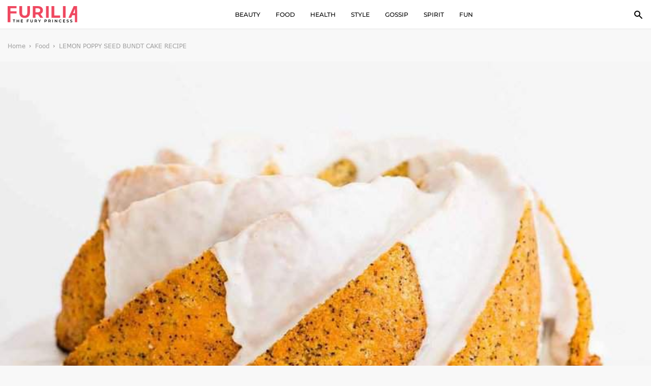

--- FILE ---
content_type: text/html; charset=UTF-8
request_url: https://www.furilia.com/lemon-poppy-seed-bundt-cake-recipe/
body_size: 40942
content:
 <!DOCTYPE html>
<!--[if IE 7]>
<html class="ie ie7" lang="en-GB">
<![endif]-->
<!--[if IE 8]>
<html class="ie ie8" lang="en-GB">
<![endif]-->
<!--[if !(IE 7) & !(IE 8)]><!-->
<html lang="en-GB">
<!--<![endif]-->
<head>
	<meta charset="utf-8">
	<meta name="viewport" content="width=device-width, initial-scale=1, shrink-to-fit=no">
	<link rel="icon" type="image/png" href="https://www.furilia.com/wp-content/uploads/2017/12/F-logo.png">
    <link rel="preconnect" href="https://fonts.gstatic.com">
	

    <script> const IABCatsCustom = {"detail":"No data yet available"};</script>

 	<title>Lemon Poppy Seed Bundt Cake Recipe | </title>
	<meta name='robots' content='max-image-preview:large' />
        <style>

            .cis_dark_mode #g_search_wrapper.article__readMore__btn span,
            .cis_dark_mode #g_search_wrapper .entry-summary,
            .cis_dark_mode #g_search_wrapper a,
            .cis_dark_mode #g_search_wrapper p,
            .cis_dark_mode #g_search_wrapper h1{
                color:#fff !important;
            }
            .cis_dark_mode, .cis_cis {
                background: black;
                color: #fff;
            }

        </style>

             <script>
            // Register the service worker
            if ('serviceWorker' in navigator) {
            	navigator.serviceWorker.register('/service-worker.js').then(function(registration) {
                // Registration was successful
                console.log('ServiceWorker registration successful with scope: ', registration.scope);
            }).catch(function(err) {
                // registration failed :(
                	console.log('ServiceWorker registration failed: ', err);
                });
            }
    </script>
    <link rel='dns-prefetch' href='//cdnjs.cloudflare.com' />
<link rel="alternate" type="application/rss+xml" title="Furilia  Entertainment &raquo; Feed" href="https://www.furilia.com/feed/" />
<link rel="alternate" type="application/rss+xml" title="Furilia  Entertainment &raquo; Comments Feed" href="https://www.furilia.com/comments/feed/" />
<link rel="alternate" title="oEmbed (JSON)" type="application/json+oembed" href="https://www.furilia.com/wp-json/oembed/1.0/embed?url=https%3A%2F%2Fwww.furilia.com%2Flemon-poppy-seed-bundt-cake-recipe%2F" />
<link rel="alternate" title="oEmbed (XML)" type="text/xml+oembed" href="https://www.furilia.com/wp-json/oembed/1.0/embed?url=https%3A%2F%2Fwww.furilia.com%2Flemon-poppy-seed-bundt-cake-recipe%2F&#038;format=xml" />
<style id='wp-img-auto-sizes-contain-inline-css' type='text/css'>
img:is([sizes=auto i],[sizes^="auto," i]){contain-intrinsic-size:3000px 1500px}
/*# sourceURL=wp-img-auto-sizes-contain-inline-css */
</style>
<style id='classic-theme-styles-inline-css' type='text/css'>
/*! This file is auto-generated */
.wp-block-button__link{color:#fff;background-color:#32373c;border-radius:9999px;box-shadow:none;text-decoration:none;padding:calc(.667em + 2px) calc(1.333em + 2px);font-size:1.125em}.wp-block-file__button{background:#32373c;color:#fff;text-decoration:none}
/*# sourceURL=/wp-includes/css/classic-themes.min.css */
</style>
<link rel='stylesheet' id='s-slick-css' href='https://cdnjs.cloudflare.com/ajax/libs/slick-carousel/1.9.0/slick.css?ver=6.9' type='text/css' media='all' />
<script type="text/javascript" src="https://www.furilia.com/wp-content/themes/furilia/js/jquery.min.js?ver=6.9" id="c-min-js-js"></script>
<script type="text/javascript" src="https://www.furilia.com/wp-content/themes/furilia/js/common.js?ver=6.9" id="c-common-js-js"></script>
<script type="text/javascript" src="https://www.furilia.com/wp-content/themes/furilia/js/slick.js?ver=6.9" id="s-slick-js"></script>
<style>/*!
 * Bootstrap Grid v4.1.3 (https://getbootstrap.com/)
 * Copyright 2011-2018 The Bootstrap Authors
 * Copyright 2011-2018 Twitter, Inc.
 * Licensed under MIT (https://github.com/twbs/bootstrap/blob/master/LICENSE)
 */
.container, .container-fluid {
    padding-right: 15px;
    padding-left: 15px;
    margin-right: auto;
    margin-left: auto;
    width: 100%
}

@-ms-viewport {
    width: device-width
}

html {
    box-sizing: border-box;
    -ms-overflow-style: scrollbar
}

*, ::after, ::before {
    box-sizing: inherit
}

@media (min-width: 576px) {
    .container {
        max-width: 100%
    }
}

@media (min-width: 768px) {
    .container {
        max-width: 100%
    }
}

@media (min-width: 992px) {
    .container {
        max-width: 100%
    }
}

@media (min-width: 1200px) {
    .container {
        max-width: 1440px
    }
}

.row {
    display: flex;
    display: -ms-flexbox;
    display: -webkit-flex;
    -webkit-flex-wrap: wrap;
    -ms-flex-wrap: wrap;
    flex-wrap: wrap;
/*    margin-right: -15px;
    margin-left: -15px*/
}

.no-gutters {
    margin-right: 0;
    margin-left: 0
}

.no-gutters > .col, .no-gutters > [class*=col-] {
    padding-right: 0;
    padding-left: 0
}

.col, .col-1, .col-10, .col-11, .col-12, .col-2, .col-3, .col-4, .col-5, .col-6, .col-7, .col-8, .col-9, .col-auto, .col-lg, .col-lg-1, .col-lg-10, .col-lg-11, .col-lg-12, .col-lg-2, .col-lg-3, .col-lg-4, .col-lg-5, .col-lg-6, .col-lg-7, .col-lg-8, .col-lg-9, .col-lg-auto, .col-md, .col-md-1, .col-md-10, .col-md-11, .col-md-12, .col-md-2, .col-md-3, .col-md-4, .col-md-5, .col-md-6, .col-md-7, .col-md-8, .col-md-9, .col-md-auto, .col-sm, .col-sm-1, .col-sm-10, .col-sm-11, .col-sm-12, .col-sm-2, .col-sm-3, .col-sm-4, .col-sm-5, .col-sm-6, .col-sm-7, .col-sm-8, .col-sm-9, .col-sm-auto, .col-xl, .col-xl-1, .col-xl-10, .col-xl-11, .col-xl-12, .col-xl-2, .col-xl-3, .col-xl-4, .col-xl-5, .col-xl-6, .col-xl-7, .col-xl-8, .col-xl-9, .col-xl-auto {
    position: relative;
    width: 100%;
    min-height: 1px;
/*    padding-right: 15px;
    padding-left: 15px*/
}

.col {
    flex-basis: 0;
    flex-grow: 1;
    max-width: 100%
}

.col-auto {
    flex: 0 0 auto;
    width: auto;
    max-width: none
}

.col-1 {
    flex: 0 0 8.3333333333%;
    -webkit-flex: 0 0 8.3333333333%;
    max-width: 8.3333333333%
}

.col-2 {
    flex: 0 0 16.6666666667%;
    -webkit-flex: 0 0 16.6666666667%;
    max-width: 16.6666666667%
}

.col-3 {
    flex: 0 0 25%;
    -webkit-flex: 0 0 25%;
    max-width: 25%
}

.col-4 {
    flex: 0 0 33.3333333333%;
    -webkit-flex: 0 0 33.3333333333%;
    max-width: 33.3333333333%
}

.col-5 {
    flex: 0 0 41.6666666667%;
    -webkit-flex: 0 0 41.6666666667%;
    max-width: 41.6666666667%
}

.col-6 {
    flex: 0 0 50%;
    -webkit-flex: 0 0 50%;
    max-width: 50%
}

.col-7 {
    flex: 0 0 58.3333333333%;
    -webkit-flex: 0 0 58.3333333333%;
    max-width: 58.3333333333%
}

.col-8 {
    flex: 0 0 66.6666666667%;
    -webkit-flex: 0 0 66.6666666667%;
    max-width: 66.6666666667%
}

.col-9 {
    flex: 0 0 75%;
    -webkit-flex: 0 0 75%;
    max-width: 75%
}

.col-10 {
    flex: 0 0 83.3333333333%;
    -webkit-flex: 0 0 83.3333333333%;
    max-width: 83.3333333333%
}

.col-11 {
    flex: 0 0 91.6666666667%;
    -webkit-flex: 0 0 91.6666666667%;
    max-width: 91.6666666667%
}

.col-12 {
    flex: 0 0 100%;
    -webkit-flex: 0 0 100%;
    max-width: 100%
}

.order-first {
    order: -1;
    -webkit-order: -1;
}

.order-last {
    order: 13
}

.order-0 {
    order: 0
}

.order-1 {
    order: 1
}

.order-2 {
    order: 2
}

.order-3 {
    order: 3
}

.order-4 {
    order: 4
}

.order-5 {
    order: 5
}

.order-6 {
    order: 6
}

.order-7 {
    order: 7
}

.order-8 {
    order: 8
}

.order-9 {
    order: 9
}

.order-10 {
    order: 10
}

.order-11 {
    order: 11
}

.order-12 {
    order: 12
}

.offset-1 {
    margin-left: 8.3333333333%
}

.offset-2 {
    margin-left: 16.6666666667%
}

.offset-3 {
    margin-left: 25%
}

.offset-4 {
    margin-left: 33.3333333333%
}

.offset-5 {
    margin-left: 41.6666666667%
}

.offset-6 {
    margin-left: 50%
}

.offset-7 {
    margin-left: 58.3333333333%
}

.offset-8 {
    margin-left: 66.6666666667%
}

.offset-9 {
    margin-left: 75%
}

.offset-10 {
    margin-left: 83.3333333333%
}

.offset-11 {
    margin-left: 91.6666666667%
}

@media (min-width: 576px) {
    .col-sm {
        flex-basis: 0;
        flex-grow: 1;
        max-width: 100%
    }

    .col-sm-auto {
        flex: 0 0 auto;
        -webkit-flex: 0 0 auto;
        width: auto;
        max-width: none
    }

    .col-sm-1 {
        flex: 0 0 8.3333333333%;
        -webkit-flex: 0 0 8.3333333333%;
        max-width: 8.3333333333%
    }

    .col-sm-2 {
        flex: 0 0 16.6666666667%;
        -webkit-flex: 0 0 16.6666666667%;
        max-width: 16.6666666667%
    }

    .col-sm-3 {
        flex: 0 0 25%;
        -webkit-flex: 0 0 25%;
        max-width: 25%
    }

    .col-sm-4 {
        flex: 0 0 33.3333333333%;
        -webkit-flex: 0 0 33.3333333333%;
        max-width: 33.3333333333%
    }

    .col-sm-5 {
        flex: 0 0 41.6666666667%;
        -webkit-flex: 0 0 41.6666666667%;
        max-width: 41.6666666667%
    }

    .col-sm-6 {
        flex: 0 0 50%;
        -webkit-flex: 0 0 50%;
        max-width: 50%
    }

    .col-sm-7 {
        flex: 0 0 58.3333333333%;
        -webkit-flex: 0 0 58.3333333333%;
        max-width: 58.3333333333%
    }

    .col-sm-8 {
        flex: 0 0 66.6666666667%;
        -webkit-flex: 0 0 66.6666666667%;
        max-width: 66.6666666667%
    }

    .col-sm-9 {
        flex: 0 0 75%;
        -webkit-flex: 0 0 75%;
        max-width: 75%
    }

    .col-sm-10 {
        flex: 0 0 83.3333333333%;
        -webkit-flex: 0 0 83.3333333333%;
        max-width: 83.3333333333%
    }

    .col-sm-11 {
        flex: 0 0 91.6666666667%;
        -webkit-flex: 0 0 91.6666666667%;
        max-width: 91.6666666667%
    }

    .col-sm-12 {
        flex: 0 0 100%;
        -webkit-flex: 0 0 100%;
        max-width: 100%
    }

    .order-sm-first {
        order: -1
    }

    .order-sm-last {
        order: 13
    }

    .order-sm-0 {
        order: 0
    }

    .order-sm-1 {
        order: 1
    }

    .order-sm-2 {
        order: 2
    }

    .order-sm-3 {
        order: 3
    }

    .order-sm-4 {
        order: 4
    }

    .order-sm-5 {
        order: 5
    }

    .order-sm-6 {
        order: 6
    }

    .order-sm-7 {
        order: 7
    }

    .order-sm-8 {
        order: 8
    }

    .order-sm-9 {
        order: 9
    }

    .order-sm-10 {
        order: 10
    }

    .order-sm-11 {
        order: 11
    }

    .order-sm-12 {
        order: 12
    }

    .offset-sm-0 {
        margin-left: 0
    }

    .offset-sm-1 {
        margin-left: 8.3333333333%
    }

    .offset-sm-2 {
        margin-left: 16.6666666667%
    }

    .offset-sm-3 {
        margin-left: 25%
    }

    .offset-sm-4 {
        margin-left: 33.3333333333%
    }

    .offset-sm-5 {
        margin-left: 41.6666666667%
    }

    .offset-sm-6 {
        margin-left: 50%
    }

    .offset-sm-7 {
        margin-left: 58.3333333333%
    }

    .offset-sm-8 {
        margin-left: 66.6666666667%
    }

    .offset-sm-9 {
        margin-left: 75%
    }

    .offset-sm-10 {
        margin-left: 83.3333333333%
    }

    .offset-sm-11 {
        margin-left: 91.6666666667%
    }
}

@media (min-width: 768px) {
    .col-md {
        flex-basis: 0;
        -webkit-flex-basis: 0;
        flex-grow: 1;
        -webkit-flex-grow: 1;
        max-width: 100%;
    }

    .col-md-auto {
        flex: 0 0 auto;
        -webkit-flex: 0 0 auto;
        width: auto;
        max-width: none
    }

    .col-md-1 {
        flex: 0 0 8.3333333333%;
        -webkit-flex: 0 0 8.3333333333%;
        max-width: 8.3333333333%
    }

    .col-md-2 {
        flex: 0 0 16.6666666667%;
        -webkit-flex: 0 0 16.6666666667%;
        max-width: 16.6666666667%
    }

    .col-md-3 {
        flex: 0 0 25%;
        -webkit-flex: 0 0 25%;
        max-width: 25%
    }

    .col-md-4 {
        flex: 0 0 33.3333333333%;
        -webkit-flex: 0 0 33.3333333333%;
        max-width: 33.3333333333%
    }

    .col-md-5 {
        flex: 0 0 41.6666666667%;
        -webkit-flex: 0 0 41.6666666667%;
        max-width: 41.6666666667%
    }

    .col-md-6 {
        flex: 0 0 50%;
        -webkit-flex: 0 0 50%;
        max-width: 50%
    }

    .col-md-7 {
        flex: 0 0 58.3333333333%;
        -webkit-flex: 0 0 58.3333333333%;
        max-width: 58.3333333333%
    }

    .col-md-8 {
        flex: 0 0 66.6666666667%;
        -webkit-flex: 0 0 66.6666666667%;
        max-width: 66.6666666667%
    }

    .col-md-9 {
        flex: 0 0 75%;
        -webkit-flex: 0 0 75%;
        max-width: 75%
    }

    .col-md-10 {
        flex: 0 0 83.3333333333%;
        -webkit-flex: 0 0 83.3333333333%;
        max-width: 83.3333333333%
    }

    .col-md-11 {
        flex: 0 0 91.6666666667%;
        -webkit-flex: 0 0 91.6666666667%;
        max-width: 91.6666666667%
    }

    .col-md-12 {
        flex: 0 0 100%;
        -webkit-flex: 0 0 100%;
        max-width: 100%
    }

    .order-md-first {
        order: -1
    }

    .order-md-last {
        order: 13
    }

    .order-md-0 {
        order: 0
    }

    .order-md-1 {
        order: 1
    }

    .order-md-2 {
        order: 2
    }

    .order-md-3 {
        order: 3
    }

    .order-md-4 {
        order: 4
    }

    .order-md-5 {
        order: 5
    }

    .order-md-6 {
        order: 6
    }

    .order-md-7 {
        order: 7
    }

    .order-md-8 {
        order: 8
    }

    .order-md-9 {
        order: 9
    }

    .order-md-10 {
        order: 10
    }

    .order-md-11 {
        order: 11
    }

    .order-md-12 {
        order: 12
    }

    .offset-md-0 {
        margin-left: 0
    }

    .offset-md-1 {
        margin-left: 8.3333333333%
    }

    .offset-md-2 {
        margin-left: 16.6666666667%
    }

    .offset-md-3 {
        margin-left: 25%
    }

    .offset-md-4 {
        margin-left: 33.3333333333%
    }

    .offset-md-5 {
        margin-left: 41.6666666667%
    }

    .offset-md-6 {
        margin-left: 50%
    }

    .offset-md-7 {
        margin-left: 58.3333333333%
    }

    .offset-md-8 {
        margin-left: 66.6666666667%
    }

    .offset-md-9 {
        margin-left: 75%
    }

    .offset-md-10 {
        margin-left: 83.3333333333%
    }

    .offset-md-11 {
        margin-left: 91.6666666667%
    }
}

@media (min-width: 992px) {
    .col-lg {
        flex-basis: 0;
        -webkit-flex-basis: 0;
        flex-grow: 1;
        -webkit-flex-grow: 1;
        max-width: 100%
    }

    .col-lg-auto {
        flex: 0 0 auto;
        -webkit-flex: 0 0 auto;
        width: auto;
        max-width: none
    }

    .col-lg-1 {
        flex: 0 0 8.3333333333%;
        -webkit-flex: 0 0 8.3333333333%;
        max-width: 8.3333333333%
    }

    .col-lg-2 {
        flex: 0 0 16.6666666667%;
        -webkit-flex: 0 0 16.6666666667%;
        max-width: 16.6666666667%
    }

    .col-lg-3 {
        flex: 0 0 25%;
        -webkit-flex: 0 0 25%;
        max-width: 25%
    }

    .col-lg-4 {
        flex: 0 0 33.3333333333%;
        -webkit-flex: 0 0 33.3333333333%;
        max-width: 33.3333333333%
    }

    .col-lg-5 {
        flex: 0 0 41.6666666667%;
        -webkit-flex: 0 0 41.6666666667%;
        max-width: 41.6666666667%
    }

    .col-lg-6 {
        flex: 0 0 50%;
        -webkit-flex: 0 0 50%;
        max-width: 50%
    }

    .col-lg-7 {
        flex: 0 0 58.3333333333%;
        -webkit-flex: 0 0 58.3333333333%;
        max-width: 58.3333333333%
    }

    .col-lg-8 {
        flex: 0 0 66.6666666667%;
        -webkit-flex: 0 0 66.6666666667%;
        max-width: 66.6666666667%
    }

    .col-lg-9 {
        flex: 0 0 75%;
        -webkit-flex: 0 0 75%;
        max-width: 75%
    }

    .col-lg-10 {
        flex: 0 0 83.3333333333%;
        -webkit-flex: 0 0 83.3333333333%;
        max-width: 83.3333333333%
    }

    .col-lg-11 {
        flex: 0 0 91.6666666667%;
        -webkit-flex: 0 0 91.6666666667%;
        max-width: 91.6666666667%
    }

    .col-lg-12 {
        flex: 0 0 100%;
        -webkit-flex: 0 0 100%;
        max-width: 100%
    }

    .order-lg-first {
        order: -1
    }

    .order-lg-last {
        order: 13
    }

    .order-lg-0 {
        order: 0
    }

    .order-lg-1 {
        order: 1
    }

    .order-lg-2 {
        order: 2
    }

    .order-lg-3 {
        order: 3
    }

    .order-lg-4 {
        order: 4
    }

    .order-lg-5 {
        order: 5
    }

    .order-lg-6 {
        order: 6
    }

    .order-lg-7 {
        order: 7
    }

    .order-lg-8 {
        order: 8
    }

    .order-lg-9 {
        order: 9
    }

    .order-lg-10 {
        order: 10
    }

    .order-lg-11 {
        order: 11
    }

    .order-lg-12 {
        order: 12
    }

    .offset-lg-0 {
        margin-left: 0
    }

    .offset-lg-1 {
        margin-left: 8.3333333333%
    }

    .offset-lg-2 {
        margin-left: 16.6666666667%
    }

    .offset-lg-3 {
        margin-left: 25%
    }

    .offset-lg-4 {
        margin-left: 33.3333333333%
    }

    .offset-lg-5 {
        margin-left: 41.6666666667%
    }

    .offset-lg-6 {
        margin-left: 50%
    }

    .offset-lg-7 {
        margin-left: 58.3333333333%
    }

    .offset-lg-8 {
        margin-left: 66.6666666667%
    }

    .offset-lg-9 {
        margin-left: 75%
    }

    .offset-lg-10 {
        margin-left: 83.3333333333%
    }

    .offset-lg-11 {
        margin-left: 91.6666666667%
    }
}

@media (min-width: 1200px) {
    .col-xl {
        flex-basis: 0;
        -webkit-flex-basis: 0;
        -webkit-flex-grow: 1;
        flex-grow: 1;
        max-width: 100%
    }

    .col-xl-auto {
        flex: 0 0 auto;
        -webkit-flex: 0 0 auto;
        width: auto;
        max-width: none
    }

    .col-xl-1 {
        flex: 0 0 8.3333333333%;
        -webkit-flex: 0 0 8.3333333333%;
        max-width: 8.3333333333%
    }

    .col-xl-2 {
        flex: 0 0 16.6666666667%;
        -webkit-flex: 0 0 16.6666666667%;
        max-width: 16.6666666667%
    }

    .col-xl-3 {
        flex: 0 0 25%;
        -webkit-flex: 0 0 25%;
        max-width: 25%
    }

    .col-xl-4 {
        flex: 0 0 33.3333333333%;
        -webkit-flex: 0 0 33.3333333333%;
        max-width: 33.3333333333%
    }

    .col-xl-5 {
        flex: 0 0 41.6666666667%;
        -webkit-flex: 0 0 41.6666666667%;
        max-width: 41.6666666667%
    }

    .col-xl-6 {
        flex: 0 0 50%;
        -webkit-flex: 0 0 50%;
        max-width: 50%
    }

    .col-xl-7 {
        flex: 0 0 58.3333333333%;
        -webkit-flex: 0 0 58.3333333333%;
        max-width: 58.3333333333%
    }

    .col-xl-8 {
        flex: 0 0 66.6666666667%;
        -webkit-flex: 0 0 66.6666666667%;
        max-width: 66.6666666667%
    }

    .col-xl-9 {
        flex: 0 0 75%;
        -webkit-flex: 0 0 75%;
        max-width: 75%
    }

    .col-xl-10 {
        flex: 0 0 83.3333333333%;
        -webkit-flex: 0 0 83.3333333333%;
        max-width: 83.3333333333%
    }

    .col-xl-11 {
        flex: 0 0 91.6666666667%;
        -webkit-flex: 0 0 91.6666666667%;
        max-width: 91.6666666667%
    }

    .col-xl-12 {
        flex: 0 0 100%;
        -webkit-flex: 0 0 100%;
        max-width: 100%
    }

    .order-xl-first {
        order: -1
    }

    .order-xl-last {
        order: 13
    }

    .order-xl-0 {
        order: 0
    }

    .order-xl-1 {
        order: 1
    }

    .order-xl-2 {
        order: 2
    }

    .order-xl-3 {
        order: 3
    }

    .order-xl-4 {
        order: 4
    }

    .order-xl-5 {
        order: 5
    }

    .order-xl-6 {
        order: 6
    }

    .order-xl-7 {
        order: 7
    }

    .order-xl-8 {
        order: 8
    }

    .order-xl-9 {
        order: 9
    }

    .order-xl-10 {
        order: 10
    }

    .order-xl-11 {
        order: 11
    }

    .order-xl-12 {
        order: 12
    }

    .offset-xl-0 {
        margin-left: 0
    }

    .offset-xl-1 {
        margin-left: 8.3333333333%
    }

    .offset-xl-2 {
        margin-left: 16.6666666667%
    }

    .offset-xl-3 {
        margin-left: 25%
    }

    .offset-xl-4 {
        margin-left: 33.3333333333%
    }

    .offset-xl-5 {
        margin-left: 41.6666666667%
    }

    .offset-xl-6 {
        margin-left: 50%
    }

    .offset-xl-7 {
        margin-left: 58.3333333333%
    }

    .offset-xl-8 {
        margin-left: 66.6666666667%
    }

    .offset-xl-9 {
        margin-left: 75%
    }

    .offset-xl-10 {
        margin-left: 83.3333333333%
    }

    .offset-xl-11 {
        margin-left: 91.6666666667%
    }
}</style><style>article,
aside,
figcaption,
figure,
footer,
header,
hgroup,
legend,
main,
nav,
section{display:block}
dd,
legend{margin-bottom:.5rem}
progress,
sub,
sup{vertical-align:baseline}
dl,
ol,
pre,
ul{margin-top:0}
address,
ol li,
pre,
ul li{margin-bottom:15px}
pre,
textarea{overflow:auto}
html,
pre{-ms-overflow-style:scrollbar}
label,
output{display:inline-block}
dl,
label,
ol,
ul{margin-bottom:25px}
input[type=submit],
label,
summary{cursor:pointer}
form,
input,
label,
legend,
select,
textarea{width:100%}
.wp-caption,
iframe,
img,
legend{max-width:100%}
*,
::after,
::before{box-sizing:border-box}
html{font-family:sans-serif;-webkit-text-size-adjust:100%;-ms-text-size-adjust:100%;-webkit-tap-highlight-color:transparent}
body{margin:0;padding:0}
@-ms-viewport{width:device-width}
[tabindex="-1"]:focus{outline:0!important}
abbr[data-original-title],
abbr[title]{-webkit-text-decoration:underline dotted;text-decoration:underline dotted;cursor:help;border-bottom:0}
button{border-radius:0}
button:focus{outline:dotted 1px;outline:-webkit-focus-ring-color auto 5px}
button,
input,
optgroup,
select,
textarea{margin:0;font-family:inherit;font-size:inherit;line-height:inherit}
button,
input{overflow:visible}
button,
select{text-transform:none}
[type=reset],
[type=submit],
button,
html [type=button]{-webkit-appearance:button}
[type=button]::-moz-focus-inner,
[type=reset]::-moz-focus-inner,
[type=submit]::-moz-focus-inner,
button::-moz-focus-inner{padding:0;border-style:none}
input[type=checkbox],
input[type=radio]{box-sizing:border-box;padding:0}
input[type=date],
input[type=datetime-local],
input[type=month],
input[type=time]{-webkit-appearance:listbox}
textarea{resize:vertical;min-height:200px}
fieldset{min-width:0;padding:0;margin:0;border:0}
legend{padding:0;font-size:1.5rem;line-height:inherit;color:inherit;white-space:normal}
[type=number]::-webkit-inner-spin-button,
[type=number]::-webkit-outer-spin-button{height:auto}
[type=search]{outline-offset:-2px;-webkit-appearance:none}
[type=search]::-webkit-search-cancel-button,
[type=search]::-webkit-search-decoration{-webkit-appearance:none}
::-webkit-file-upload-button{font:inherit;-webkit-appearance:button}
summary{display:list-item}
template{display:none}
[hidden]{display:none!important}
address{font-style:normal;line-height:inherit}
ol ol,
ol ul,
ul ol,
ul ul{margin-bottom:0}
dt{font-weight:700}
dd{margin-left:0}
blockquote{margin:0 0 1rem}
b,
strong{font-weight:bolder}
small{font-size:80%}
sub,
sup{position:relative;font-size:75%;line-height:0}
.btn,
img,
svg{vertical-align:middle}
sub{bottom:-.25em}
sup{top:-.5em}
a{background-color:transparent;-webkit-text-decoration-skip:objects;transition: 0.2s linear;}
a:hover{color: #ef4860;transition: 0.2s linear;}
a:not([href]):not([tabindex]),
a:not([href]):not([tabindex]):focus,
a:not([href]):not([tabindex]):hover{color:inherit;text-decoration:none}
a:not([href]):not([tabindex]):focus{outline:0}
figure{margin:0 0 15px}
img{border-style:none;height:auto;}
svg{overflow:hidden}
table{border-collapse:collapse}
caption{padding-top:12px;padding-bottom:12px;text-align:left;caption-side:bottom}
th{text-align:inherit}
.container{
	max-width: 1420px;
	padding-left: 15px;
	padding-right: 15px;
	margin-right: auto;
	margin-left: auto;
}
.adv-text,
.btn,
.c-adv{text-align:center}
.main-inner{margin-top:56px}
.search.search-results .main-inner{margin-bottom: 80px;}
.single .main-inner{margin-top:60px;background-color:#f8f8f8;}
.main-inner .ltext{margin-top:100px}
.search .main-inner .ltext{margin-top:20px}
.error404 .main-inner .ltext{margin-top:0px}
.search .container,
.error404 .container{padding:0;}
.ft_author_l{font-weight:700;margin-left:5px}
.page-title{margin:0 0 30px;font-weight:500}
.grunion-field-wrap{margin-bottom:25px}
.grunion-field-wrap label{margin-bottom:0}
.grunion-field-wrap label span{display:inline-block}
.form-control,
.grunion-field-wrap input,
.grunion-field-wrap textarea{display:block;width:100%;height:39px;padding:5px 12px;line-height:1.5;color:#495057;background-color:#fff;background-clip:padding-box;border:1px solid #ced4da;transition:border-color .15s ease-in-out,box-shadow .15s ease-in-out}
.form-control:focus{border-color:#2a2c2d;box-shadow:0 0 0 3px #31363c5e}
.contact-submit .pushbutton-wide{color:#fff;background:#111;width:auto;padding:0 30px;height:39px;text-transform:uppercase;display:inline-block;font-weight:400;white-space:nowrap;user-select:none;border:1px solid transparent;transition:color .15s ease-in-out,background-color .15s ease-in-out,border-color .15s ease-in-out,box-shadow .15s ease-in-out;cursor:pointer}
.btn{height:39px;text-transform:uppercase;display:inline-block;font-weight:400;white-space:nowrap;-webkit-user-select:none;-moz-user-select:none;-ms-user-select:none;user-select:none;border:1px solid transparent;padding:0 12px;transition:color .15s ease-in-out,background-color .15s ease-in-out,border-color .15s ease-in-out,box-shadow .15s ease-in-out}
.btn:active{box-shadow:0 0 0 .2rem rgba(0,123,255,.5)}
.srch-box form:after{content:'';display:block;clear:both}
.form-group{float:left}
.s-field-1{width:70%}
.s-field-2{width:30%}
.error-msg{color:red;font-size:12px;padding-top:5px;display:none}
.adv-text{font-family:Arial;color:#bbb;font-size:11px;display:block;margin:5px 0}
.c-adv iframe{background:rgba(0,0,0,.36);margin:auto;display:inline-block}
.c-adv{margin:20px 0}
.alignnone,
.cis_added_after .alignnone{margin:25px auto!important;display:block!important}
img.alignnone{width: 100%;}
.aligncenter,
div.aligncenter{display:block;margin:25px auto}
.alignright{float:right;margin:5px 0 20px 20px}
.alignleft{float:left;margin:0 15px 0 0}
a img.alignright{float:right;margin:5px 0 20px 20px}
a img.alignnone{margin:25px auto}
a img.alignleft{float:left;margin:0 15px 0 0}
a img.aligncenter{display:block;margin-left:auto;margin-right:auto}
.wp-caption{background:#fff;padding:0px;text-align:left;margin:25px 0;font-size:11px;font-weight:400;line-height:17px;color:#000}
.wp-caption.alignnone{margin:25px auto}
.wp-caption.aligncenter{margin:0;}
.wp-caption.alignleft{margin:0 15px 0 0}
.wp-caption.alignright{margin:5px 0 20px 20px}
.wp-caption img{border:0;height:auto;margin:0;max-width:100%;padding:0}
.wp-caption-text{padding:5px 0;margin-top:10px;margin-bottom:40px;}
figcaption.wp-caption-text{word-break:break-word;font-size:16px;font-family:Verdana,serif}
.wp-caption p.wp-caption-text{font-size:11px;line-height:17px;margin:0;padding:0 4px 5px}
figure.aligncenter,
figure.alignnone{text-align:left;width: 100% !important;}
figure.alignright{text-align:right}
figure.alignlefet{text-align:left}
.screen-reader-text{border:0;clip:rect(1px,1px,1px,1px);clip-path:inset(50%);height:1px;margin:-1px;overflow:hidden;padding:0;position:absolute!important;width:1px;word-wrap:normal!important}
.screen-reader-text:focus{background-color:#eee;clip:auto!important;clip-path:none;color:#444;display:block;font-size:1em;height:auto;left:5px;line-height:normal;padding:15px 23px 14px;text-decoration:none;top:5px;width:auto;z-index:100000}
.post-col .cis_add_block,
.post-col .cis_add_block_video{text-align:center;position:relative;padding-bottom:15px;display:-webkit-box;display:-moz-box;display:-webkit-flex;display:-ms-flexbox;display:flex;-webkit-justify-content:space-between;justify-content:space-between;-webkit-flex-wrap:wrap;-ms-flex-wrap:wrap;flex-wrap:wrap}
.post-col .cis_add_block .adv-text,
.post-col .cis_add_block_video .adv-text{font-weight:700;margin-bottom:0;background:#dcdcdc;padding-top:8px;width:100%}
.loop_parent article a,
.loop_parent article p span{max-width:100%!important;word-break:break-word;text-transform: capitalize;}
.post-col .cis_bg_wrap{padding-bottom:15px!important}
.post-col .cis_add_block:before,
.post-col .cis_add_block_video:before{content:"";position:absolute;left:15px;right:15px;top:0;height:1px;border-bottom:1px solid #dcdcdc}
.post-col .cis_add_block:after,
.post-col .cis_add_block_video:after{content:"";position:absolute;left:15px;right:15px;bottom:0;height:1px;border-bottom:1px solid #dcdcdc}
.cis_300x600{height:600px;width:300px;margin:0 auto;display:table}
.cis_sidebar_ad{min-height:1000px;min-width:300px;position:relative;margin-bottom:200px!important}
.s_sticky{position:-webkit-sticky;position:sticky;top:115px;transition:top .75s ease-in-out; text-align; center;}
#cis_container_end{position:absolute;bottom:0;height:100px;width:100%}
.side-ads{margin-bottom:200px!important}
.loop_parent{position:relative;max-width: 800px;}
.post-article h2{font-family:Verdana,serif;font-size:28px;font-weight:700;line-height:2;color:#222}
.post-article .adv-text{font-size:11px;text-transform:capitalize;padding-top:0!important}
.hidden{display:none!important}
#cis_sticky_top{position:fixed;top:-100px;left:0;right:0;z-index:9999;background-color:#eee;height:73px;transition:.2s;text-align:center}
#cis_sticky_top>div{width:100%;min-height:50px;text-align:center}
.ft-simple-search h3{margin-bottom:40px;font-size:24px;}
.ft-simple-search{margin-bottom:30px;font-family:'Verdana',sans-serif;}
.ft-simple-search a{color:#000!important;text-decoration:none;font-size:24px;font-family:'Verdana',sans-serif!important;font-weight:400; font-size: 17px ;line-height: 10px ;}
.ft-simple-search h2{    line-height: 25px; margin: 5px 0;}
#g_search_wrapper {margin: 0 !important;}
.ft-simple-search, .ft-simple-search p{font-size: 14px !important;}
.ft-simple-search a:hover{text-decoration:underline}
.ft-simple-search span{font-size:14px;color:#888;font-family:'Open Sans',sans-serif!important}
.ft-simple-search p{font-size:16px;color:#000;margin-bottom:0;font-family:'Open Sans',sans-serif!important}
.ltext{border-bottom:2px solid #ef4860;font-size:14px;color:#fff;display:block;margin-bottom:50px;}
.ltext span{padding:7px 12px 7px;background:#ef4860;display:inline-block;font-size:18px;font-weight:500;}
.wpforms-submit.submit-button{background:#ef4860!important;color:#fff!important;}
.wpforms-submit.submit-button:hover{background-color:#ef4860d4!important;}
div.wpforms-container-full .wpforms-form .wpforms-field-label{margin:0 0 10px 0;}
.block-text{font-size:9px;text-transform:capitalize;margin-bottom:0;display:block}
.cis_add_block,
.cis_add_block_video{width:100%}
#bh_header_sticky_ad{background-color:#eee}
.bh_header_sticky_wrap{width:100%;position:fixed;height:66px;background:#eee;left:0;right:0;bottom:0;z-index:999}
/* Common css */
.d-block{display: block;}
.d-flex{display:flex;}
.display-inlineflex{display:inline-flex;}
.flex-wrap{flex-wrap:wrap;}
.justify-content-space-between{justify-content:space-between;}
.justify-content-flex-start{justify-content:flex-start;}
.justify-content-center{justify-content:center;}
.align-items-center{align-items:center;}
.align-items-end{align-items:end;}
.row-reverse{flex-direction:row-reverse;}
.text-align{text-align:center;}
/* Sidebar */
.post-list-sidebar-content{display:block;background-color:#fff;padding:40px 20px 0 20px;box-shadow:0 0 4px 0 rgb(0 0 0 / 10%);}
.post-list-sidebar-wrap{display:flex;padding-bottom:40px;}
.post-list-image{height:100px;}
.post-list-inner .post-list-image img{width:100%;max-width:100%;}
.post-list-image img{max-width:fit-content;height:100%;object-fit:cover;}
.post-list-content{padding-left:10px;line-height:1.71;text-transform:uppercase;font-family:Verdana,sans-serif;}
.post-list-content p{margin:0px;overflow:hidden;text-overflow:ellipsis;display:-webkit-box;-webkit-line-clamp:3;-webkit-box-orient:vertical;}
.post-list-content p a{font-weight:bold;line-height:1.71; font-family: 'Verdana';font-size: 14px;
    display: block;}
.featured-post-content span.ft-date,
.post-list-content span.ft-date{color:#9e9e9e;font-weight:500;font-size:12px;text-transform:capitalize;font-family:'Verdana';}

.ft-articles-wrap .ft-content-wrap a.postpost-title { font-family: Verdana; font-size: 14px; font-weight: bold; }
.td-post-breadcrumbs span:nth-child(1), .td-post-breadcrumbs span:nth-child(2) {
    text-transform: capitalize;
}
/* Search */
.screen-reader-text{border:0;clip:rect(1px,1px,1px,1px);clip-path:inset(50%);height:1px;margin:-1px;overflow:hidden;padding:0;position:absolute!important;width:1px;word-wrap:normal!important;}
.search-icon-img{background:url(https://www.furilia.com/wp-content/themes/furilia/images/search-icon.png) no-repeat;background-position:0;width:25px;height:25px;}
.header-search-box{cursor:pointer;align-items:center;display:inline-flex;}
.search-box-wrap{position:absolute;left:0;right:0;top:45px;background-color:#fff;transform:translateY(-50%);width:88%;margin-left:auto;z-index:22;}
.search-box{width:calc(100% - 40px);margin-top:0;position:relative;}
.search-box-wrap .search-content .search-box input[type="search"]{border:1px solid #2D407F;padding:11px 10px;outline:none;background:100% center;font-size:18px;background-color:#fff;width:100%;border-radius:5px;}
.search-box-wrap .search-content .search-box input.search-submit{width:50px;position:absolute;top:0px;right:0px;height:100%;border-color:#000;background-color:#000;color:#fff;border:none;border-radius:0 5px 5px 0;cursor:pointer;background-image:url(https://www.furilia.com/wp-content/themes/furilia/images/search-white.png);background-position:13px;background-repeat:no-repeat;font-size:0;}
input[type="search"]{box-shadow:none;border:1px solid;padding:6px 10px;outline:none;background:100% center;font-size:18px;background-color:#fff;width:100%;border-radius:5px;}
.search-submit{background-color:#000;background-image:url(https://www.furilia.com/wp-content/themes/furilia/images/search-white.png);position:absolute;width:56px;background-position:center center;background-repeat:no-repeat;font-size:0px;height:47px;transition:all 0.5s ease 0s;background-size:39%;border:none;cursor:pointer;right:0;}
.search-form{position:relative;display:grid;}
.search-box-wrap .close{position:absolute;top:50%;right:0px;cursor:pointer;z-index:1;transform:translateY(-50%);background-image:url(https://www.furilia.com/wp-content/themes/furilia/images/Home-page-sprite.png);height:30px;width:30px;background-position:-90px -9px;}
.error404 .srch-box{box-shadow:none!important;}
/* Responsive */
@media screen and (max-width:767px){
	.post-col .cis_add_block,
	.post-col .cis_add_block_video{margin-left:-15px;margin-right:-15px;width:auto}
}
@media only screen and (max-width:991px){
	#g-main{padding-top:0px}
	#g-main.no-home{padding-top:0}
	.f-cont .p-05{padding:0}
	.main-inner{margin-top:56px!important}
	.home .main-inner{margin-top:0}
	.ft-post-wrap-full{padding:22px 0px!important}
	span.ft-auth{font-size:12px;font-weight: 600;}
}
@media only screen and (max-width:1450px){
	.search .container,
	.error404 .container{padding:0 15px;}
}
@media only screen and (max-width:600px){
	.logged-in #g-main.g-home,
	.logged-in .category #g-main{margin-top:-31px}
	.category .main-inner{margin-top:60px}
	.author .main-inner,
	.search .main-inner{margin-top:0}
	.home .main-inner{margin-top:30px}
}
@media (max-width:767px){
	#cis_sticky_top.scroll-bottom.enable_sticky{top:0}
	.post-article h2{font-size:20px}
}
@media(min-width:1200px){
	.cis_video_ad{min-height:410px!important;}
	.bh_header_sticky_wrap{display: none;}
}
#g-main{margin: 0 auto; max-width: 1600px;}
body{background: #f8f8f8;}
.page-links-down{display: none !important;}
div.single-content > div.entry-content {
	line-height: 32px !important;
	font-family: Verdana !important;
}


</style><style>body{color:#222;line-height:1.8;font-size:16px;font-family: Verdana,sans-serif;color:#222;}
p{margin:0 0 25px}
h1,
h2,
h3,
h4,
h5,
h6{font-weight:400;line-height:1.3;clear:both}
h1{font-size:41px;margin:30px 0}
h2{font-size:28px;margin:25px 0;font-family: Verdana,sans-serif;font-weight: bold;}
h3{font-size:18px;margin:20px 0}
h4{font-size:18px}
a{color:#000;text-decoration:none}
@media screen and (max-width:991px){
	body{font-size:16px;line-height:32px;}
}
@media screen and (max-width:767px){
	h1{font-size:32px}
}</style><style>@font-face {
    font-family: 'Montserrat';
    src: url('https://www.furilia.com/wp-content/themes/furilia/fonts/Montserrat-Regular.woff2') format('woff2');
    font-weight: 400;
    font-style: normal;
    font-display: swap;
}

@font-face{
    font-family:'Montserrat';
    src:url('https://www.furilia.com/wp-content/themes/furilia/fonts/Montserrat-Medium.woff2') 
    format('woff2'),url('https://www.furilia.com/wp-content/themes/furilia/fonts/Montserrat-Medium.woff') 
    format('woff'),url('https://www.furilia.com/wp-content/themes/furilia/fonts/Montserrat-Medium.ttf') 
    format('truetype');font-weight:500;font-style:normal;font-display:swap;
}

@font-face {
    font-family: 'Montserrat';
    src: url('https://www.furilia.com/wp-content/themes/furilia/fonts/Montserrat-ExtraBold.woff2') format('woff2');
    font-weight: 900;
    font-style: normal;
    font-display: swap;
}

@font-face {
    font-family: 'Inter';
    src: url('https://www.furilia.com/wp-content/themes/furilia/fonts/Inter-Regular.woff2') format('woff2');
    font-weight: 400;
    font-style: normal;
    font-display: swap;
}
@font-face {
    font-family: 'Verdana';
    src: url('https://www.furilia.com/wp-content/themes/furilia/fonts/verdana-bold.woff2') format('woff2'),
        url('https://www.furilia.com/wp-content/themes/furilia/fonts/Verdana-Bold.woff') format('woff'),
        url('https://www.furilia.com/wp-content/themes/furilia/fonts/verdana-bold.ttf') format('truetype');
    font-weight: bold;
    font-style: normal;
    font-display: swap;
}


@font-face {
    font-family: 'Verdana';
    src: url('https://www.furilia.com/wp-content/themes/furilia/fonts/verdana.woff2') format('woff2'),
        url('https://www.furilia.com/wp-content/themes/furilia/fonts/verdana.woff') format('woff'),
        url('https://www.furilia.com/wp-content/themes/furilia/fonts/verdana.ttf') format('truetype');
    font-weight: normal;
    font-style: normal;
    font-display: swap;
}



body{font-family:Verdana,sans-serif}
h3{line-height:1.2223;font-weight:900;margin-bottom:40px;color:#ef4860;font-family:'Montserrat',sans-serif;text-transform:uppercase; }
#g-footer,
.page-nav{font-family:"Inter",sans-serif}


@font-face {
    font-family: 'Montserrat';
    src: url('https://www.furilia.com/wp-content/themes/furilia/fonts/Montserrat-Bold.woff2') format('woff2'),
        url('https://www.furilia.com/wp-content/themes/furilia/fonts/Montserrat-Bold.woff') format('woff'),
        url('https://www.furilia.com/wp-content/themes/furilia/fonts/Montserrat-Bold.ttf') format('truetype');
    font-weight: bold;
    font-style: normal;
    font-display: swap;
}
</style><style>.cis_added_after,
.ft-meta a{position:relative;}
.post-col{max-width:71%;flex:0 0 71%;padding-right:30px}
.g-aside{max-width:25.5%;flex:0 0 25.5%;padding-top:20px;padding-bottom:50px;}
.div#td-main-sidebar{box-shadow:0 0 4px 0 rgb(0 0 0 / 10%);background-color:#fff;}
.post-fimage{max-width:1420px;margin-left:auto;margin-right:auto;position:relative;min-height:800px;background-color:#f1f1f1;}
.post-fimage img{width:100%;height:800px;max-width:100%;object-fit:cover;object-position:50% 0%;}
.a-title{margin:0 0 10px}
.ft-meta{font-family:'Verdana',serif;font-size:12px;display:block;padding:0;}
.ft-meta a{z-index:3;color:#000;text-transform:capitalize;}
.ft-comment,
span.ft-date{color:#9e9e9e;font-family:'Verdana',sans-serif;}
span.ft-comment{font-size:12px;}
#loop_parent .post-fimage{margin-top:45px}
.single .loop_parent h2,
.single .loop_parent h3{font-size:24px !important;color:#000;margin-top:40px;text-align: left !important;}
.post-share{margin:20px 0;padding:0}
.post-share:after{content:'';display:block;clear:both}
.post-share li{float:left;margin:0 5px;width:130px;height:40px;border-radius:0;padding:5px 2.5px;background-color:#565656;text-align:center;border-radius:3.5px;}
.post-share li:first-child{margin-left:0}
.post-share li:last-child{padding-right:0}
.post-share li a{display:block;color:#fff!important;font-size:14px;}
.post-share li a:hover{opacity:.9}
.post-share li a i{font-size:15px;line-height:inherit!important}
.social-logo.facebook,
.fb-color a{background:#516eab}
.social-logo.twitter,
.tw-color a{background:#29c5f6}
.social-logo.pinterest{background:#ca222a}
.social-logo.linkedin{background:#0077b5}
i.fa.fa-facebook::after,
i.fa.fa-twitter::after,
i.fa.fa-pinterest-p::after,
i.fa.fa-linkedin::after{content:"|";color:#cdcdcd;padding:0 10px;}
.li-color a{background:#007bb5}
.g-color a{background:#0077b5}
.p-color a{background:#ca212a}
.page-links-down{text-align:center;display:flex;align-items:center;}
.page-links-down p { margin: 0 !important }
.page-links-down a p.nextPageLink.nxt-cls { display: inline-block; }
.page-links-down a { text-align: center; background: #ef4860; color: #fff; padding: 15px 100px 15px 100px; display: inline-block; font-size: 14px; font-weight: 500; border-radius: 35px; font-family: 'Montserrat', sans-serif; position: relative; }
.page-links-down { max-width: 300px; margin: 0 auto; }
.page-links-down a:hover{background:#000}
.nxt-cls{margin:0}
.new_theme_blur{filter:blur(15px);-webkit-filter:blur(15px);-moz-filter:blur(15px);-o-filter:blur(15px);-ms-filter:blur(15px)}
.new_theme_remove_blur{background:#eee;box-sizing:border-box;margin:-46px 0 0;font:inherit;outline:0;-webkit-appearance:none;-moz-appearance:none;appearance:none;line-height:1.25rem;height:38px;color:#333;border-radius:.188rem;padding:.5rem 1.25rem;font-size:.75rem;font-weight:700;display:block;z-index:20;position:relative;text-shadow:0 .063rem .063rem rgba(0,0,0,.1)!important;border:0;width:250px;text-decoration:none;cursor:pointer}
.new_theme_remove_blur:hover{text-decoration:none!important;background:#d5d4d4}
.cis_add_block div,
.cis_add_block div{max-width:100%}
.instagram-media,
.twitter-tweet{margin-left:0!important;margin-right:0!important}
.post-col .cis_bg_wrap{display:inline-block;padding:0 0 10px;margin:0;width:100%}
.post-col .cis_bg_wrap{background:#dcdcdc}
#bh_header_sticky_ad{bottom:0px!important}
.adv-text{color:#4e4e4e}
.post-col .cis_bg_wrap>div{display:inline-block}
.post-fimage .bg-grey{max-width:961px;padding:30px 30px 0 0;position:absolute;bottom:0;margin-bottom:0; width: 100%;justify-content: flex-start;}
.bg-grey{background-color:#f8f8f8;margin-top:0px;margin-bottom:50px;display:-ms-flexbox;display:-webkit-flex;display:flex;-webkit-box-align:end;-moz-box-align:end;-ms-flex-align:end;-webkit-align-items:flex-end;align-items:flex-end;-webkit-justify-content:center;justify-content:center}
.bg-grey ul.horizontal-list{list-style:none;margin-bottom:0;padding:0;}
.bg-grey .td-categories{padding-bottom:20px;}
.bg-grey ul.horizontal-list a{font-family:'Montserrat',serif;font-size:12px;display:inline-block;color:#fff;margin-bottom:0;padding:1px 5px;background-color:#ef4860;text-transform:uppercase;}
.bg-grey ul.horizontal-list li{display:inline-block;margin-bottom:0}
.bg-grey .a-title.td-post-title{font-family:Verdana,serif;padding:0;font-size:36px;font-weight:bold;font-stretch:normal;font-style:normal;line-height:1.28;letter-spacing:normal;color:#000;text-transform:uppercase;}
.bg-grey ul.horizontal-list{margin-left:0px}
div#single_content_container{padding:0;     max-width: 1420px;}
div#single_content_container .row{margin:0;}
.bg-grey .flex-center{justify-content:start;padding:0;}
.td-post-content iframe{max-width:100%!important;}
.loop_parent > div blockquote.instagram-media{max-width:100%!important;}
.post-article.td-post-content p, .post-article.td-post-content p span, .post-article.td-post-content p strong, .post-article.td-post-content p span b, {
    font-size: 16px !important;line-height: 2;text-transform: capitalize;
}
aside .zox-widget-ad .adsbygoogle > div{width:100%!important;}
.post-article p strong,
.post-article p b span,
.post-article p b{font-size:24px;font-family:'Verdana',sans-serif!important;color:#000;text-transform: capitalize; line-height: normal;}
.post-article p strong span,
.post-article p b span{color:#000!important;}
.post-list-sidebar-content{display:block;background-color:#fff;padding:40px 20px 0 20px;}
.post-list-sidebar-wrap{display:flex;padding-bottom:40px;}
.post-list-image{height:100px;}
.post-list-inner .post-list-image img{width:100%;max-width:100%;}
.post-list-image img{max-width:fit-content;height:100%;object-fit:cover;}
.post-list-content{padding-left:20px;line-height:1.71;text-transform:uppercase;font-family:Verdana,sans-serif;}
.post-list-content p{margin:0px;overflow:hidden;text-overflow:ellipsis;display:-webkit-box;-webkit-line-clamp:3;-webkit-box-orient:vertical;}
.post-list-content p a{font-weight:bold;line-height:1.71; font-family: 'Verdana';}
.post-list-sidebar.Furilia_Must_Read_Widget h3{text-align:left;}
.td-post-breadcrumbs{padding:40px 0;color:#9e9e9e;font-family:'Verdana';font-size:12px;text-transform:uppercase;}
.td-post-breadcrumbs span a:hover{color:#ef4860;transition:0.3s linear;}
.td-post-breadcrumbs span a{color:#9e9e9e;}
.breadcrumbs .container{padding:0;}
.single .social-buttons{display:flex;padding:0;}
.td-post-breadcrumbs span a::after { content: ""; background: url('https://www.furilia.com/wp-content/themes/furilia/images/icon-right.png') no-repeat; height: 10px; width: 10px; display: inline-block; position: relative; left: 0px; margin: 0 0px 0 5px; top: 2px; }
.ft-meta-author strong::after { content: ""; background: url('https://www.furilia.com/wp-content/themes/furilia/images/icon-cancel.png') no-repeat; height: 10px; width: 10px; display: inline-block; position: relative; left: 0px; margin: 0 0 0 5px; top: 2px; }
.ft-comment::before { content: ""; background: url('https://www.furilia.com/wp-content/themes/furilia/images/icon-comment.png') no-repeat; height: 15px; width: 15px; display: inline-block; position: relative; left: 0px; margin: 0 5px; top: 2px; }
.loop_parent { padding: 20px 0; }
.page-links-down a::after { content: ""; background: url(https://www.furilia.com/wp-content/themes/furilia/images/arrow-right.png) no-repeat center/cover; height: 10px; width: 20px; position: absolute; margin-right: 12px; display: block; right: 10px; margin-left: 15px; top: 50%; transform: translateY(-50%); }
#single_content_container .bg-grey .a-title.td-post-title { font-family: Verdana; font-size: 24px; font-weight: bold; }
#single_content_container #td-main-sidebar { flex: none; max-width: 459px; }
.page-links-down a { padding: 16px 0; border-radius: 25px; background-color: #ef4860; width: 100%; font-family: Montserrat; font-size: 14px; font-weight: 500; line-height: normal; text-transform: uppercase !important; }
#single_content_container #loop_parent { padding-bottom: 126px; line-height: 32px; padding-bottom: 126px; font-family: Verdana; font-weight: 400;color: #222; }
#single_content_container .post-fimage img { height: 470px; }
#single_content_container .post-fimage { min-height: 470px; margin-bottom: 20px;position: relative; }
#single_content_container .post-fimage .bg-grey { max-width: 740px; }
#single_content_container .col-lg-7 { max-width: calc(100% - 459px); }
.post-article.td-post-content figure.wp-block-image {
    text-align: center;
}
.single-post-sidebar-ad {
    text-align: center;
    margin-top: 40px;
}
/* Responsive */
@media screen and (max-width:1120px){
	.post-col{max-width:67%;flex:0 0 67%}
	.g-aside{max-width:33%;flex:0 0 33%}
	.bg-grey .a-title.td-post-title{font-size:36px;padding:0 35px}
	.bg-grey .a-title.td-post-title,
	.bg-grey ul.horizontal-list,
	.ft-meta,
	.bg-grey .flex-center{padding:0 15px}
	div#single_content_container{padding:0px 15px;}

	#single_content_container .col-lg-7 { max-width: 70%; }
	#single_content_container #td-main-sidebar { max-width: 30%; }
	.post-fimage .bg-grey { max-width: 70%; }

}
@media screen and (max-width:1450px){
	div#single_content_container{padding:50px 15px;}
	.bg-grey .a-title.td-post-title,
	.bg-grey ul.horizontal-list,
	.ft-meta,
	.bg-grey .flex-center{padding:0 15px;}
	.td-post-breadcrumbs{padding:20px 15px;}
}

@media screen and (max-width:991px){
	.g-aside,
	.post-col{max-width:100%;flex:0 0 100%}
	.post-col{padding-right:15px}
	.bg-grey{margin-top:0;max-height:360px;-webkit-box-align:center;-moz-box-align:center;-ms-flex-align:center;-webkit-align-items:center;align-items:center}
	.bg-grey ul.horizontal-list li a{padding:0 20px}
	.bg-grey .flex-content{margin-bottom:0}
	.post-fimage .bg-grey{display:block;max-width:100%;position:relative;bottom:0;margin-bottom:0;}
	.bg-grey .a-title.td-post-title{font-size:22px;padding:20px;margin-bottom:0;line-height:1.45; padding-top: 13px; padding-bottom: 10px;}
	.ft-meta{padding:0 20px;}
	.bg-grey .td-categories{padding:0 8px;}
	div#single_content_container{padding:0px 15px;}
	.bg-grey .flex-center{justify-content:start;padding:0 15px;}
	.post-share li{margin:10px 5px;width:60px;height:55px;border-radius:0;padding:10px 2.5px;}
	.bg-grey ul.horizontal-list{padding-left:10px;}
	i.fa.fa-facebook::after,
	i.fa.fa-twitter::after,
	i.fa.fa-pinterest-p::after,
	i.fa.fa-linkedin::after{content:unset;}
	.post-share li a span{display:none}
	.post-share li a i{font-size:22px;}
	.post-share{margin:15px 0;}
	.post-article p strong { font-size: 18px; }
	.g-aside { padding-bottom: 0; }
	.post-fimage img { min-height: 400px; }
	.page-links-down a p::after { top: 12px; }
	#single_content_container #td-main-sidebar { max-width: 100%; }
	#single_content_container .col-lg-7 { max-width: 100%; }
	
}
@media (max-width:768px) {
	.bg-grey ul.horizontal-list li a { font-size: 12px; padding: 3px; line-height: normal; }
	.ft-meta{font-size:12px ;    padding: 0 0 10px}
	.bg-grey { margin-top: 0; max-height: 100% }
	.bg-grey ul.horizontal-list{padding-left: 0; padding-bottom: 0;}
	div#single_content_container { word-break: break-word; }
	.post-share li { width: 40px; height: 40px; padding: 0;margin-top: 0; margin-bottom: 0;}
	.post-share li a i { font-size: 17px; line-height: 0px; }
	.post-share li a { display: flex; align-items: center; justify-content: center; height: 100%; }
	#single_content_container .bg-grey .a-title.td-post-title { font-size: 17px; padding-left: 0; padding-right: 0; }
	#single_content_container .post-fimage .bg-grey { max-width: 100%; padding-right: 0; }
	#single_content_container .post-fimage img { min-height: 300px; object-fit: cover; height: 100%; }
	#single_content_container .bg-grey .td-categories { padding: 0; }
	#single_content_container .bg-grey ul.horizontal-list { padding-left: 0; }
	#single_content_container .ft-meta { padding: 0; }
	.post-fimage img { height: 260px; min-height: 100%; }
	.bg-grey ul.horizontal-list li a { font-size: 12px; }
	.bg-grey .a-title.td-post-title { padding: 13px 0 10px; }
	.post-fimage .bg-grey { padding-left: 15px; }
	.bg-grey .td-categories { padding: 0 0 0px; }
	.post-fimage { min-height: auto; }
	.post-list-sidebar.Furilia_Must_Read_Widget h3{text-align: center;}

}
@media (max-width:425px){
	
}
@media (max-width:767px){
	.post-col .cis_bg_wrap,
	.post-col .cis_bg_wrap>div{display:block!important}
}
@media(max-width:767px){
	.post-col .cis_bg_wrap{min-height:280px;}
	.cis_add_block_wrap{min-height:330px;display:flex;align-items:center;margin:-15px -15px 10px;}
	.post-col #loop_parent .cis_add_block,
	#loop_parent .cis_add_block_video{padding:0!important;margin:0!important;width:100%!important;}
}</style><style>.side-ads{text-align:center}
.side-ads iframe{background:rgba(0,0,0,.36);margin:auto;display:inline-block}
.error404 .post-list-sidebar{width:100%;}
.error404 .g-aside{margin-top:0px;margin-bottom: 50px;}
@media only screen and (max-width:991px){
	.g-aside{margin-top:60px}
	.single-post #td-ss-main-sidebar{display:block!important;}
	.g-aside{margin-top:0;margin-bottom:60px;}
}</style><style>.logged-in .scroll-bottom#g-header,
.scroll-bottom#g-header{top:-150px;transition:.2s}
#g-header:after,
.g-menu a:after{content:attr(data-text)/"";height:0;visibility:hidden;overflow:hidden;-webkit-user-select:none;-moz-user-select:none;-ms-user-select:none;user-select:none;pointer-events:none;font-weight:800;}
.g-sub-menu,
.srch-box{border-top:1px solid #515151}
#g-header{font-family:'Montserrat',sans-serif;color:#fff;position:fixed;left:0;right:0;z-index:9999;top:0; max-width: 1600px; margin: 0 auto;}
#g-header:after{clear:both;display:block}
#g-header a{color:#000;text-decoration:none;font-family:'Montserrat',sans-serif;font-size:12px;font-weight:500;font-stretch:normal;font-style:normal;line-height:normal;letter-spacing:normal}
#g-header a:hover{color:#ef4860;font-weight:800;}
.g-logo{margin-right:15px}
.g-logo img{width:137px;height:32px;}
.t-cont{height:30px;font-size:11px}
.top-date{margin-right:30px}
.t-menu li{margin:0 10px}
.b-cont{height:100px;font-size:14px;font-weight:600;text-transform:uppercase}
.op-icon,
/*.srch-btn i{font-size:20px}*/
.ft-right{display:contents}
.g-menu li{margin:0 5px;display:flex;align-items:center}
.g-menu a{display:block;padding:0 20px 0 0;line-height:100px;position:relative}
.g-menu li.menu-item.current-menu-item a{font-weight:800!important;color: #ef4860 !important;}
.g-menu a:hover{color:#ef4860;}
.g-menu a:hover:after{width:100%;background:#111}
.g-sub-menu{display:none;position:absolute;top:100px;background:#000;line-height:normal;min-width:250px}
.g-menu li:hover .g-sub-menu{display:block!important}
.g-menu li:hover .op-icon:before{content:"/f106"}
.g-sub-menu li{margin:0}
.g-sub-menu a{line-height:60px;width:100%;display:block;padding:0 20px}
.g-sub-menu a:hover:after{background:0 0}
.g-sub-menu a:hover{background:#0d0d0d}
.op-icon{line-height:100px;cursor:pointer}
.op-icon:before{content:'/f107'}
.srch-btn{/*display:block;*/cursor:pointer;/*color:#111*/}
.top-cont{transform:translate(0,-200px);z-index:999;transition:.2s;right:0;position:fixed;left:0;top:0}
.top-cont.show{transform:translate(0,100px);transition:.2s}
.srch-box{background:#fff;padding:15px;float:right;width:400px;-webkit-box-shadow:-1px 1px 5px 1px #5c595c;-moz-box-shadow:-1px 1px 5px 1px #5c595c;box-shadow:-1px 1px 5px 1px #5c595c}
.fix-sect{position:absolute}
.bottom-head.bg-white .container.flex-center.b-cont{justify-content:space-between;padding: 0;}
.bottom-head.bg-white, .bottom-head.bg-white .container.flex-center.b-cont {
    height: 56px;
}
.bottom-head.bg-white{
	box-shadow: 0 2px 0 0 #efefef;
}
@media screen and (max-width:1024px){
	#g-header a{font-size:14px}
}
@media screen and (max-width:991px){
	.top-cont{transform:translate(0,-200px);z-index:10;transition:.2s}
	#g-header a{font-size:17px;line-height:51px}
	.top-cont.show{transform:translate(0,60px)}
	.bottom-head.bg-white .container.flex-center.b-cont{justify-content:center;padding:0 15px;position: relative;}
}
@media screen and (max-width:1550px){
	.bottom-head.bg-white .container.flex-center.b-cont{padding:0 15px;position: relative;}
}</style>        <link media="only screen and (max-width: 991px)" rel="stylesheet" href="https://www.furilia.com/wp-content/themes/furilia/css/m-header.css" />
        <style>.no-ofv{top:0!important}
.no-l-st,
.no-l-st li{list-style:none}
.l-reset{margin:0;padding:0}
.l-reset:after{content:'';display:block;clear:both}
.l-reset li{margin-bottom:0}
.flex-center,
.menu-st{display:flex;align-items:center;justify-content:center}
.bg-orange{background:#f77b33}
.bg-black{background:#111}
.bg-white{background:#fff}
.btn-1{color:#fff;background:#ef4860;}
.btn-2{color:#fff;background:#111;width:auto;padding:0 30px}
.jc-spb{justify-content:space-between}
.al-ic{align-items:center}
.p-0{padding:0}
.p-05{padding:.5px}
.mt-80{margin-top:80px}
.dblock{display:block}
.dnone{display:none!important}
.dnone-991{display:none}
.dflex{display:flex}
@media only screen and (min-width:992px){
	.dn-min-992{display:none!important}
}
@media only screen and (max-width:991px){
	.dn-max-991{display:none!important}
}</style><link rel="https://api.w.org/" href="https://www.furilia.com/wp-json/" /><link rel="alternate" title="JSON" type="application/json" href="https://www.furilia.com/wp-json/wp/v2/posts/6188" /><link rel="EditURI" type="application/rsd+xml" title="RSD" href="https://www.furilia.com/xmlrpc.php?rsd" />
<meta name="generator" content="WordPress 6.9" />
<link rel="canonical" href="https://www.furilia.com/lemon-poppy-seed-bundt-cake-recipe/" />
<link rel='shortlink' href='https://www.furilia.com/?p=6188' />
<script type='text/javascript'>window.presslabs = {"home_url":"https:\/\/www.furilia.com"}</script><script type='text/javascript'>
	(function () {
		var pl_beacon = document.createElement('script');
		pl_beacon.type = 'text/javascript';
		pl_beacon.async = true;
		var host = 'https://www.furilia.com';
		if ('https:' == document.location.protocol) {
			host = host.replace('http://', 'https://');
		}
		pl_beacon.src = host + '/' + 'fG4MggViSp2G' + '.js?ts=' + Math.floor((Math.random() * 100000) + 1);
		var first_script_tag = document.getElementsByTagName('script')[0];
		first_script_tag.parentNode.insertBefore(pl_beacon, first_script_tag);
	})();
</script>
		<!-- GA Google Analytics @ https://m0n.co/ga -->
		<script async src="https://www.googletagmanager.com/gtag/js?id=G-28B1M9CCBX"></script>
		<script>
			window.dataLayer = window.dataLayer || [];
			function gtag(){dataLayer.push(arguments);}
			gtag('js', new Date());
			gtag('config', 'G-28B1M9CCBX');
		</script>

	<script>var theme_url = 'https://www.furilia.com/wp-content/themes/furilia';</script><script>function stoggleClass(e,t){var n;elem="string"==typeof e||e instanceof String?document.querySelector(e):e,elem.classList?elem.classList.toggle(t):(0<=(e=(n=elem.className.split(" ")).indexOf(t))?n.splice(e,1):n.push(t),elem.className=n.join(" "))}function saddClass(e,t){elem="string"==typeof e||e instanceof String?document.querySelector(e):e,null!==elem&&(elem.classList?elem.classList.add(t):elem.className+=" "+t)}function sremoveClass(e,t){elem="string"==typeof e||e instanceof String?document.querySelector(e):e,null!==elem&&(elem.classList?elem.classList.remove(t):elem.className=elem.className.replace(new RegExp("(^|\\b)"+t.split(" ").join("|")+"(\\b|$)","gi")," "))}function shasClass(e,t){return elem="string"==typeof e||e instanceof String?document.querySelector(e):e,new RegExp("(\\s|^)"+t+"(\\s|$)").test(elem.className)}function getAttr(e,t){return e.getAttribute(t)}function sfindparent(e,t){for(;(e=e.parentNode)&&e.className.indexOf(t)<0;);return e}function sparents(e,t){for(t=t.toLowerCase();e&&e.parentNode;)if((e=e.parentNode).tagName&&e.tagName.toLowerCase()==t)return e;return null}function sadd_event(e,t,n){if(0!=e.length)for(a=0;a<e.length;a++)if(elem=document.querySelectorAll(e[a]),null!==elem&&elem.length)for(var a=0,o=elem.length;a<o;a++)elem[a].addEventListener(t,n,!1)}function sajax_call(e,t,n,a,o=!1){var r=new XMLHttpRequest;o?(r.open("POST",e,!0),r.setRequestHeader("Content-Type","application/json"),r.send(t)):r.open("GET",e,!0),r.onload=function(){n(r)},r.onerror=function(){a()},o?r.send(t):r.send()}function sajax_call_post(e,t,n,a){var o=new XMLHttpRequest;o.open("POST",e,!0),o.onload=function(){n(o)},o.onerror=function(){a()},o.send(t)}function new_theme_load_more_posts(){null!=load_more_attr_div?(query=load_more_attr_div.value,current_page=load_more_attr_div.getAttribute("data-current_page"),category_id=0!=load_more_attr_div.getAttribute("data-category_id")?load_more_attr_div.getAttribute("data-category_id"):1,max_page=load_more_attr_div.getAttribute("data-max_page"),exclude_ids=load_more_attr_div.getAttribute("data-exclude_ids"),data="action=custom_infinite_scroll_load_more&query="+query+"&current_page="+current_page+"&category_id="+category_id+"&exclude_ids="+exclude_ids,data={action:"custom_infinite_scroll_load_more",query:query,current_page:current_page,category_id:category_id,exclude_ids:exclude_ids},url=ajaxurl,lm_loader.style.display="block",lm_btn_disabled||(lm_btn_disabled=!0,sajax_call(url,data,load_more_success_callback,load_more_error_callback,!0))):console.log("load_more_attr_div not found")}function load_more_success_callback(e){lm_loader.style.display="none",lm_btn_disabled=!1,200<=e.status&&e.status<400&&(e=e.responseText,data=JSON.parse(e),1==data.status&&(wrap_id="posts_wrapper_"+lm_ajax_counter,wrapper=document.getElementById(wrap_id),null==wrapper&&(wrapper=document.createElement("div")),wrapper.innerHTML=data.posts_content,wrapper.setAttribute("id",wrap_id),wrapper.className+="ft-flex",lm_container.appendChild(wrapper),load_more_attr_div.setAttribute("data-current_page",data.page),lm_ajax_counter++),console.log(data,"data"))}function load_more_error_callback(){lm_loader.style.display="none",console.log("error")}function sappend(e,t,n,a){elChild=document.createElement(t),void 0!==n&&(elChild.innerHTML=n),void 0!==a&&saddClass(elChild,a),e.appendChild(elChild)}function sinsertAfter(e,t){t.parentNode.insertBefore(e,t.nextSibling)}function sinsertBefore(e,t){t.parentNode.insertBefore(e,t)}function strigger_event(e){var t=document.createEvent("Event");t.initEvent(e,!0,!0),document.dispatchEvent(t)}function sgetWindow(e){return sisWindow(e)?e:9===e.nodeType&&e.defaultView}function sisWindow(e){return null!=e&&e===e.window}function soffset(e){var t={top:0,left:0},n=e&&e.ownerDocument,a=n.documentElement;return void 0!==e.getBoundingClientRect&&(t=e.getBoundingClientRect()),n=sgetWindow(n),{top:t.top+n.pageYOffset-a.clientTop,left:t.left+n.pageXOffset-a.clientLeft}}String.prototype.trim||(String.prototype.trim=function(){return this.replace(/^[\s\uFEFF\xA0]+|[\s\uFEFF\xA0]+$/g,"")}),"function"!=typeof window.CustomEvent&&(window.CustomEvent=function(e,t){t=t||{bubbles:!1,cancelable:!1,detail:null};var n=document.createEvent("CustomEvent");return n.initCustomEvent(e,t.bubbles,t.cancelable,t.detail),n}),document.addEventListener("DOMContentLoaded",function(e){if("undefined"!=typeof new_theme_url_params){var t=document.querySelectorAll(".horizontal-list a, .g-menu a, .ft-meta-author a, .foot-nav a, .g-logo");for(i=0;i<t.length;i++)t[i].setAttribute("href",t[i].getAttribute("href")+"?"+new_theme_url_params)}lm_ajax_counter=0,lm_btn_disabled=!1,lm_container=document.getElementById("load_more_container"),lm_loader=document.getElementById("ft-loader"),load_more_attr_div=document.getElementById("load_more_attr");let n=document.getElementById("ft-load-more-posts");n&&n.addEventListener("click",new_theme_load_more_posts)}),window.addEventListener("DOMContentLoaded",function(){function e(){var e,t=document.querySelectorAll(".new_theme_blur");for(i=0;i<t.length;++i)shasClass(t[i],"bluradded")||((e=document.createElement("a")).innerHTML="Click To See Image",e.setAttribute("class","new_theme_remove_blur"),unid=Math.floor(1e5*Math.random()+1),e.setAttribute("data-img","bluradded"+unid+i),sinsertAfter(e,t[i]),saddClass(t[i],"bluradded"),saddClass(t[i],"bluradded"+unid+i),e.addEventListener("click",n,!1))}function n(e){e.preventDefault();var t=e.target.getAttribute("data-img");e.target.parentNode.removeChild(e.target),sremoveClass("."+t,"new_theme_blur")}function t(e){var t=e.target.tagName.toLowerCase();return elem="a"!=t?sparents(e.target,"a"):e.target,e.preventDefault(),window.open(elem.getAttribute("href"),"","menubar=no,toolbar=no,resizable=yes,scrollbars=yes,height=600,width=600"),!1}function a(e){sadd_event([".post-share a"],"click",t)}sadd_event([".srch-btn"],"click",function(){stoggleClass(".top-cont","show"),stoggleClass(".srch-btn","close-search")}),sadd_event([".mbm-btn",".dark-ovrl show"],"click",function(){stoggleClass(".mbm-btn","rot-45"),stoggleClass(".g-nav","show"),stoggleClass(".dark-ovrl","show"),stoggleClass("body","ovrf-h"),stoggleClass("#g-header","no-ofv")}),sadd_event([".op-icon"],"click",function(){stoggleClass(".op-icon","cl-icon"),stoggleClass(".g-sub-menu ","dblock")}),document.addEventListener("html_content_loaded",e,!1),e(),document.addEventListener("html_content_loaded",a,!1),a()}),window.addEventListener("DOMContentLoaded",function(){function e(e,t){var n=document.createElement("script");n.type="text/javascript",n.readyState?n.onreadystatechange=function(){"loaded"!=n.readyState&&"complete"!=n.readyState||(n.onreadystatechange=null,t())}:n.onload=function(){t()},n.src=e,document.getElementsByTagName("head")[0].appendChild(n)}observer_api=!1,window.IntersectionObserver?(e(theme_url+"/js/obs-lazy.js",function(){function e(){lazyLoadInstance&&lazyLoadInstance.update()}e(),document.addEventListener("html_content_loaded",e,!1)}),observer_api=!0):e(theme_url+"/js/blazy.min.js",function(){function e(){new Blazy({offset:300})}document.addEventListener("html_content_loaded",e,!1),e()}),console.log(observer_api)}),window.getCookie=function(e){for(var t=e+"=",n=document.cookie.split(";"),a=0;a<n.length;a++){for(var o=n[a];" "==o.charAt(0);)o=o.substring(1);if(0==o.indexOf(t))return o.substring(t.length,o.length)}return""};</script><script>var ajaxurl = 'https://www.furilia.com/wp-admin/admin-ajax.php?cis=1';</script><script></script><script></script><script></script><script></script>	<script>
			</script>
	<script async src="https://pagead2.googlesyndication.com/pagead/js/adsbygoogle.js?client=ca-pub-3988040422564823" crossorigin="anonymous"></script>
<script>//(adsbygoogle = window.adsbygoogle || []).push({});</script>

	

	   <script>
        function create_UUID(){
            var dt = new Date().getTime();
            var uuid = 'xxxxxxxx-xxxx-xxxx-yxxx-xxxxxxxxxxxx'.replace(/[xy]/g, function(c) {
                var r = (dt + Math.random()*16)%16 | 0;
                dt = Math.floor(dt/16);
                return (c=='x' ? r :(r&0x3|0x8)).toString(16);
            });
            return uuid;
        }
        var date = new Date();
        var timestamp = date.getTime();
		   
		const queryString1 = window.location.search;
		const urlParams1 = new URLSearchParams(queryString1);
		var external_id = urlParams1.get('external_id')??null;
   
		if(!external_id){
        	var external_id = create_UUID() + "-" + timestamp;
		}
    </script>

<script>
        !function (f, b, e, v, n, t, s) {
            if (f.fbq) return;
            n = f.fbq = function () {
                n.callMethod ?
                    n.callMethod.apply(n, arguments) : n.queue.push(arguments)
            };
            if (!f._fbq) f._fbq = n;
            n.push = n;
            n.loaded = !0;
            n.version = '2.0';
            n.queue = [];
            t = b.createElement(e);
            t.async = !0;
            t.src = v;
            s = b.getElementsByTagName(e)[0];
            s.parentNode.insertBefore(t, s)
        }(window,
            document, 'script', 'https://connect.facebook.net/en_US/fbevents.js');
        fbq('init', '422239946451914', {"external_id" : external_id});
        fbq('track', 'PageView');
    </script>
    <noscript><img height="1" width="1" style="display:none"
                   src="https://www.facebook.com/tr?id=422239946451914&ev=PageView&noscript=1" /></noscript>
    
	<script>
	
// 	(adsbygoogle = window.adsbygoogle || []).push(function(){console.log('Adset loaded')});
	
// 	 (window.adsbygoogle = window.adsbygoogle || []).push(function () {console.log('loaded')});
	
// 	var cis_adset_interval = setInterval(function(){
// 		console.log('check');
// 		if(document.getElementById("google-anno-sa")){
// 			console.log('Adset loaded', window.adsbygoogle.loaded);
// 			clearInterval(cis_adset_interval);
// // 			window.adsbygoogle.set('onload', function(){console.log(123)});
// 			document.getElementById("google-anno-sa").addEventListener('click',function(){
// 				console.log('click');
// 				if (typeof fbq !== "undefined") {
// 					fbq("trackCustom", 'LPC1');
// 				}

// 			});
// 		}
// 	}, 200);
</script>
<link rel="icon" href="https://www.furilia.com/wp-content/uploads/2017/12/F-logo-110x110.png" sizes="32x32" />
<link rel="icon" href="https://www.furilia.com/wp-content/uploads/2017/12/F-logo-192x192.png" sizes="192x192" />
<link rel="apple-touch-icon" href="https://www.furilia.com/wp-content/uploads/2017/12/F-logo-192x192.png" />
<meta name="msapplication-TileImage" content="https://www.furilia.com/wp-content/uploads/2017/12/F-logo-311x311.png" />
    <!-- Required meta tags -->


<style id='global-styles-inline-css' type='text/css'>
:root{--wp--preset--aspect-ratio--square: 1;--wp--preset--aspect-ratio--4-3: 4/3;--wp--preset--aspect-ratio--3-4: 3/4;--wp--preset--aspect-ratio--3-2: 3/2;--wp--preset--aspect-ratio--2-3: 2/3;--wp--preset--aspect-ratio--16-9: 16/9;--wp--preset--aspect-ratio--9-16: 9/16;--wp--preset--color--black: #000000;--wp--preset--color--cyan-bluish-gray: #abb8c3;--wp--preset--color--white: #ffffff;--wp--preset--color--pale-pink: #f78da7;--wp--preset--color--vivid-red: #cf2e2e;--wp--preset--color--luminous-vivid-orange: #ff6900;--wp--preset--color--luminous-vivid-amber: #fcb900;--wp--preset--color--light-green-cyan: #7bdcb5;--wp--preset--color--vivid-green-cyan: #00d084;--wp--preset--color--pale-cyan-blue: #8ed1fc;--wp--preset--color--vivid-cyan-blue: #0693e3;--wp--preset--color--vivid-purple: #9b51e0;--wp--preset--gradient--vivid-cyan-blue-to-vivid-purple: linear-gradient(135deg,rgb(6,147,227) 0%,rgb(155,81,224) 100%);--wp--preset--gradient--light-green-cyan-to-vivid-green-cyan: linear-gradient(135deg,rgb(122,220,180) 0%,rgb(0,208,130) 100%);--wp--preset--gradient--luminous-vivid-amber-to-luminous-vivid-orange: linear-gradient(135deg,rgb(252,185,0) 0%,rgb(255,105,0) 100%);--wp--preset--gradient--luminous-vivid-orange-to-vivid-red: linear-gradient(135deg,rgb(255,105,0) 0%,rgb(207,46,46) 100%);--wp--preset--gradient--very-light-gray-to-cyan-bluish-gray: linear-gradient(135deg,rgb(238,238,238) 0%,rgb(169,184,195) 100%);--wp--preset--gradient--cool-to-warm-spectrum: linear-gradient(135deg,rgb(74,234,220) 0%,rgb(151,120,209) 20%,rgb(207,42,186) 40%,rgb(238,44,130) 60%,rgb(251,105,98) 80%,rgb(254,248,76) 100%);--wp--preset--gradient--blush-light-purple: linear-gradient(135deg,rgb(255,206,236) 0%,rgb(152,150,240) 100%);--wp--preset--gradient--blush-bordeaux: linear-gradient(135deg,rgb(254,205,165) 0%,rgb(254,45,45) 50%,rgb(107,0,62) 100%);--wp--preset--gradient--luminous-dusk: linear-gradient(135deg,rgb(255,203,112) 0%,rgb(199,81,192) 50%,rgb(65,88,208) 100%);--wp--preset--gradient--pale-ocean: linear-gradient(135deg,rgb(255,245,203) 0%,rgb(182,227,212) 50%,rgb(51,167,181) 100%);--wp--preset--gradient--electric-grass: linear-gradient(135deg,rgb(202,248,128) 0%,rgb(113,206,126) 100%);--wp--preset--gradient--midnight: linear-gradient(135deg,rgb(2,3,129) 0%,rgb(40,116,252) 100%);--wp--preset--font-size--small: 13px;--wp--preset--font-size--medium: 20px;--wp--preset--font-size--large: 36px;--wp--preset--font-size--x-large: 42px;--wp--preset--spacing--20: 0.44rem;--wp--preset--spacing--30: 0.67rem;--wp--preset--spacing--40: 1rem;--wp--preset--spacing--50: 1.5rem;--wp--preset--spacing--60: 2.25rem;--wp--preset--spacing--70: 3.38rem;--wp--preset--spacing--80: 5.06rem;--wp--preset--shadow--natural: 6px 6px 9px rgba(0, 0, 0, 0.2);--wp--preset--shadow--deep: 12px 12px 50px rgba(0, 0, 0, 0.4);--wp--preset--shadow--sharp: 6px 6px 0px rgba(0, 0, 0, 0.2);--wp--preset--shadow--outlined: 6px 6px 0px -3px rgb(255, 255, 255), 6px 6px rgb(0, 0, 0);--wp--preset--shadow--crisp: 6px 6px 0px rgb(0, 0, 0);}:where(.is-layout-flex){gap: 0.5em;}:where(.is-layout-grid){gap: 0.5em;}body .is-layout-flex{display: flex;}.is-layout-flex{flex-wrap: wrap;align-items: center;}.is-layout-flex > :is(*, div){margin: 0;}body .is-layout-grid{display: grid;}.is-layout-grid > :is(*, div){margin: 0;}:where(.wp-block-columns.is-layout-flex){gap: 2em;}:where(.wp-block-columns.is-layout-grid){gap: 2em;}:where(.wp-block-post-template.is-layout-flex){gap: 1.25em;}:where(.wp-block-post-template.is-layout-grid){gap: 1.25em;}.has-black-color{color: var(--wp--preset--color--black) !important;}.has-cyan-bluish-gray-color{color: var(--wp--preset--color--cyan-bluish-gray) !important;}.has-white-color{color: var(--wp--preset--color--white) !important;}.has-pale-pink-color{color: var(--wp--preset--color--pale-pink) !important;}.has-vivid-red-color{color: var(--wp--preset--color--vivid-red) !important;}.has-luminous-vivid-orange-color{color: var(--wp--preset--color--luminous-vivid-orange) !important;}.has-luminous-vivid-amber-color{color: var(--wp--preset--color--luminous-vivid-amber) !important;}.has-light-green-cyan-color{color: var(--wp--preset--color--light-green-cyan) !important;}.has-vivid-green-cyan-color{color: var(--wp--preset--color--vivid-green-cyan) !important;}.has-pale-cyan-blue-color{color: var(--wp--preset--color--pale-cyan-blue) !important;}.has-vivid-cyan-blue-color{color: var(--wp--preset--color--vivid-cyan-blue) !important;}.has-vivid-purple-color{color: var(--wp--preset--color--vivid-purple) !important;}.has-black-background-color{background-color: var(--wp--preset--color--black) !important;}.has-cyan-bluish-gray-background-color{background-color: var(--wp--preset--color--cyan-bluish-gray) !important;}.has-white-background-color{background-color: var(--wp--preset--color--white) !important;}.has-pale-pink-background-color{background-color: var(--wp--preset--color--pale-pink) !important;}.has-vivid-red-background-color{background-color: var(--wp--preset--color--vivid-red) !important;}.has-luminous-vivid-orange-background-color{background-color: var(--wp--preset--color--luminous-vivid-orange) !important;}.has-luminous-vivid-amber-background-color{background-color: var(--wp--preset--color--luminous-vivid-amber) !important;}.has-light-green-cyan-background-color{background-color: var(--wp--preset--color--light-green-cyan) !important;}.has-vivid-green-cyan-background-color{background-color: var(--wp--preset--color--vivid-green-cyan) !important;}.has-pale-cyan-blue-background-color{background-color: var(--wp--preset--color--pale-cyan-blue) !important;}.has-vivid-cyan-blue-background-color{background-color: var(--wp--preset--color--vivid-cyan-blue) !important;}.has-vivid-purple-background-color{background-color: var(--wp--preset--color--vivid-purple) !important;}.has-black-border-color{border-color: var(--wp--preset--color--black) !important;}.has-cyan-bluish-gray-border-color{border-color: var(--wp--preset--color--cyan-bluish-gray) !important;}.has-white-border-color{border-color: var(--wp--preset--color--white) !important;}.has-pale-pink-border-color{border-color: var(--wp--preset--color--pale-pink) !important;}.has-vivid-red-border-color{border-color: var(--wp--preset--color--vivid-red) !important;}.has-luminous-vivid-orange-border-color{border-color: var(--wp--preset--color--luminous-vivid-orange) !important;}.has-luminous-vivid-amber-border-color{border-color: var(--wp--preset--color--luminous-vivid-amber) !important;}.has-light-green-cyan-border-color{border-color: var(--wp--preset--color--light-green-cyan) !important;}.has-vivid-green-cyan-border-color{border-color: var(--wp--preset--color--vivid-green-cyan) !important;}.has-pale-cyan-blue-border-color{border-color: var(--wp--preset--color--pale-cyan-blue) !important;}.has-vivid-cyan-blue-border-color{border-color: var(--wp--preset--color--vivid-cyan-blue) !important;}.has-vivid-purple-border-color{border-color: var(--wp--preset--color--vivid-purple) !important;}.has-vivid-cyan-blue-to-vivid-purple-gradient-background{background: var(--wp--preset--gradient--vivid-cyan-blue-to-vivid-purple) !important;}.has-light-green-cyan-to-vivid-green-cyan-gradient-background{background: var(--wp--preset--gradient--light-green-cyan-to-vivid-green-cyan) !important;}.has-luminous-vivid-amber-to-luminous-vivid-orange-gradient-background{background: var(--wp--preset--gradient--luminous-vivid-amber-to-luminous-vivid-orange) !important;}.has-luminous-vivid-orange-to-vivid-red-gradient-background{background: var(--wp--preset--gradient--luminous-vivid-orange-to-vivid-red) !important;}.has-very-light-gray-to-cyan-bluish-gray-gradient-background{background: var(--wp--preset--gradient--very-light-gray-to-cyan-bluish-gray) !important;}.has-cool-to-warm-spectrum-gradient-background{background: var(--wp--preset--gradient--cool-to-warm-spectrum) !important;}.has-blush-light-purple-gradient-background{background: var(--wp--preset--gradient--blush-light-purple) !important;}.has-blush-bordeaux-gradient-background{background: var(--wp--preset--gradient--blush-bordeaux) !important;}.has-luminous-dusk-gradient-background{background: var(--wp--preset--gradient--luminous-dusk) !important;}.has-pale-ocean-gradient-background{background: var(--wp--preset--gradient--pale-ocean) !important;}.has-electric-grass-gradient-background{background: var(--wp--preset--gradient--electric-grass) !important;}.has-midnight-gradient-background{background: var(--wp--preset--gradient--midnight) !important;}.has-small-font-size{font-size: var(--wp--preset--font-size--small) !important;}.has-medium-font-size{font-size: var(--wp--preset--font-size--medium) !important;}.has-large-font-size{font-size: var(--wp--preset--font-size--large) !important;}.has-x-large-font-size{font-size: var(--wp--preset--font-size--x-large) !important;}
/*# sourceURL=global-styles-inline-css */
</style>
</head>

<body class="wp-singular post-template-default single single-post postid-6188 single-format-standard wp-theme-furilia">

    <header id="g-header">
       
        <div class="bottom-head bg-white">
            <div class="container flex-center b-cont">
                <a href="https://www.furilia.com" class="g-logo">
					<img width="137" height="32" src="https://www.furilia.com/wp-content/themes/furilia/images/furilia-logo.svg" alt="Furilia  Entertainment - The Fury Princess Gossip"/>
                </a>
                <nav class="g-nav">
                    <div class="menu-primary-menu-container"><ul id="menu-primary-menu" class="g-menu menu-st no-l-st l-reset"><li id="menu-item-432" class="menu-item menu-item-type-taxonomy menu-item-object-category menu-item-432"><a href="https://www.furilia.com/category/beauty/">BEAUTY</a></li>
<li id="menu-item-433" class="menu-item menu-item-type-taxonomy menu-item-object-category current-post-ancestor current-menu-parent current-post-parent menu-item-433"><a href="https://www.furilia.com/category/food/">FOOD</a></li>
<li id="menu-item-3526" class="menu-item menu-item-type-taxonomy menu-item-object-category menu-item-3526"><a href="https://www.furilia.com/category/health/">HEALTH</a></li>
<li id="menu-item-431" class="menu-item menu-item-type-taxonomy menu-item-object-category menu-item-431"><a href="https://www.furilia.com/category/style/">STYLE</a></li>
<li id="menu-item-536" class="menu-item menu-item-type-taxonomy menu-item-object-category menu-item-536"><a href="https://www.furilia.com/category/gossip/">GOSSIP</a></li>
<li id="menu-item-436" class="menu-item menu-item-type-taxonomy menu-item-object-category menu-item-436"><a href="https://www.furilia.com/category/spirit/">SPIRIT</a></li>
<li id="menu-item-21769" class="menu-item menu-item-type-taxonomy menu-item-object-category menu-item-21769"><a href="https://www.furilia.com/category/fun/">FUN</a></li>
</ul></div>                </nav>
                <div class="ft-right">

                    <div class="mbm-btn dn-min-992">
                        <span></span>
                        <span></span>
                        <span></span>
                    </div>
                    <span class="srch-btn">
                      <img src="https://www.furilia.com/wp-content/themes/furilia/images/header-search.png">
                      <!-- <i class="fa fa-search"></i> -->
                    </span>
                </div>
            </div>
        </div>
    </header>
    
    <main id="g-main" class="no-home">
  <div  class="main-inner">

    
  <div class="breadcrumbs">
    <div class="container">
        <div class="td-post-breadcrumbs">
                         <span><a href="https://www.furilia.com">Home</a></span> <span><a href="https://www.furilia.com/category/food/" >Food</a></span> <span>Lemon Poppy Seed Bundt Cake Recipe</span>        </div>        
    </div>
 </div>
 


 
    <div class="post-fimage td-post-featured-image2">

            <img class="b-lazy"
         src="https://www.furilia.com/wp-content/uploads/2018/03/Lemon-Poppyseed-Bundt-LEAD-1-HORIZONTAL.jpg"
         data-src="https://www.furilia.com/wp-content/uploads/2018/03/Lemon-Poppyseed-Bundt-LEAD-1-HORIZONTAL.jpg"
         width="800"
         height="533"
         alt="Lemon Poppy Seed Bundt Cake Recipe"/>
            <div class="bg-grey">
            <div class="flex-content">
                    <div class="td-categories">
        <ul class="horizontal-list">
                                <li><a href="https://www.furilia.com/category/food/">Food</a></li>
                        </ul>
    </div>
        <h1 class="a-title td-post-title">
        Lemon Poppy Seed Bundt Cake Recipe    </h1>
        <span class="ft-meta-author ft-di ft-meta">
        <a href="https://www.furilia.com/author/ben/"><strong>ben</strong></a>  <span class="ft-date">March 25, 2018</span> <span class="ft-comment">0</span>
    </span>
                </div>
        </div>

    </div>

    
        <div class="container" id="single_content_container">
             <div class="row justify-content-space-between">
                <div class="col-lg-7">

                        <div class="social-buttons">
                                <div class="flex-center">
        <ul class="post-share no-l-st">
            <li class="social-logo facebook">
                <a target="_blank"
                   href="http://www.facebook.com/sharer/sharer.php?u=https%3A%2F%2Fwww.furilia.com%2Flemon-poppy-seed-bundt-cake-recipe%2F&p[title]=Lemon+Poppy+Seed+Bundt+Cake+Recipe">
                    <i class="fa fa-facebook"></i><span>Facebook</span>
                </a>
            </li>
            <li class="social-logo twitter">
                <a target="_blank"
                   href="https://twitter.com/share?url=https%3A%2F%2Fwww.furilia.com%2Flemon-poppy-seed-bundt-cake-recipe%2F&text=Lemon+Poppy+Seed+Bundt+Cake+Recipe">
                    <i class="fa fa-twitter"></i><span>Twitter</span>
                </a>
            </li>
            <li class="social-logo linkedin">
                <a target="_blank"
                   href="https://www.linkedin.com/shareArticle?mini=true&url=https%3A%2F%2Fwww.furilia.com%2Flemon-poppy-seed-bundt-cake-recipe%2F&title=Lemon+Poppy+Seed+Bundt+Cake+Recipe">
                    <i class="fa fa-linkedin"></i><span>Linkedin</span>
                </a>
            </li>
            <li class="social-logo pinterest">
                <a target="_blank"
                   href="http://pinterest.com/pin/create/button/?url=https%3A%2F%2Fwww.furilia.com%2Flemon-poppy-seed-bundt-cake-recipe%2F&description=Lemon+Poppy+Seed+Bundt+Cake+Recipe">
                    <i class="fa fa-pinterest-p"></i><span>Pinterest</span>
                </a>
            </li>
        </ul>
    </div>
                                </div>

 						                			                			                				<div class="loop_parent" id="loop_parent">
<article id="post-6188" class="cis_post_item_initial post-6188 post type-post status-publish format-standard has-post-thumbnail hentry category-food">
					
				 													
				<div class="post-article td-post-content">
					<p><span style="display: inline !important; float: none; background-color: transparent; color: #e7a547; font-family: 'Open Sans',Lato,sans-serif; font-size: 13px; font-style: normal; font-variant: normal; font-weight: bold; letter-spacing: normal; line-height: 18px; orphans: 2; text-align: left; text-decoration: none; text-indent: 0px; text-transform: uppercase; -webkit-text-stroke-width: 0px; white-space: normal; word-spacing: 0px;">by </span><span class="author"> <a href="https://www.simplyrecipes.com/author/cindy-rahe/" rel="author" target="_blank">Cindy Rahe</a></span></p>
<div>
<p><strong>1 Prep the pan</strong>: Preheat the oven to 350&deg;F with a rack in the middle position. Generously spray a 10-cup capacity bundt pan with baking spray.</p>
<p><strong>2 Mix the dry ingredients:</strong> In a large mixing bowl, whisk together the flour, baking powder, baking soda, salt, and poppy seeds.</p>
<p><img fetchpriority="high" decoding="async" class="attachment-sr-venti size-sr-venti b-lazy pcimg" src="" alt="Lemon Poppy Seed Bundt Cake Recipe" width="600" height="400" data-src="https://www.furilia.com/wp-content/uploads/2018/03/lemon-poppy-seed-bundt-cake-recipe.jpg"></p>
<p><strong>3 Make the batter:</strong> In the bowl of a stand mixer, beat the butter until creamy. Add the sugar and lemon zest, beat for 3 to 4 minutes, or until pale and fluffy. Scrape down the sides of the bowl and beat in the eggs one at a time, scraping the bowl after each addition.</p>
<p>Whisk the lemon juice and milk together in a measuring cup. With the mixer on medium-low, beat in a third of the flour mixture, followed by a third of the milk mixture. Continue to add the flour and milk, alternating between the two and scraping down the sides of the bowl as needed.</p>
<p><img decoding="async" class="attachment-sr-venti size-sr-venti b-lazy pcimg" src="" alt="Lemon Poppy Seed Bundt Cake Recipe" width="600" height="400" data-src="https://www.furilia.com/wp-content/uploads/2018/03/1521609396_661_lemon-poppy-seed-bundt-cake-recipe.jpg">&nbsp;<img decoding="async" class="attachment-sr-venti size-sr-venti b-lazy pcimg" src="" alt="Lemon Poppy Seed Bundt Cake Recipe" width="600" height="400" data-src="https://www.furilia.com/wp-content/uploads/2018/03/1521609396_391_lemon-poppy-seed-bundt-cake-recipe.jpg"><img loading="lazy" decoding="async" class="attachment-sr-venti size-sr-venti b-lazy pcimg" src="" alt="Lemon Poppy Seed Bundt Cake Recipe" width="600" height="400" data-src="https://www.furilia.com/wp-content/uploads/2018/03/1521609396_564_lemon-poppy-seed-bundt-cake-recipe.jpg"><img loading="lazy" decoding="async" class="attachment-sr-venti size-sr-venti b-lazy pcimg" src="" alt="Lemon Poppy Seed Bundt Cake Recipe" width="600" height="400" data-src="https://www.furilia.com/wp-content/uploads/2018/03/1521609396_503_lemon-poppy-seed-bundt-cake-recipe.jpg"></p>
<p><strong>4 Bake the cake:</strong> Scrape the batter into the prepared pan and even the top. Tap the pan on the counter a few times to make sure the batter settles into the crevices of the pan.</p>
<p>Bake in the center of the preheated oven for 60 to 75 minutes, or until a toothpick inserted in the center of the cake comes out clean and the top of the cake springs back to the touch.</p>
<p><img loading="lazy" decoding="async" class="attachment-sr-venti size-sr-venti b-lazy pcimg" src="" alt="Lemon Poppy Seed Bundt Cake Recipe" width="600" height="400" data-src="https://www.furilia.com/wp-content/uploads/2018/03/1521609396_582_lemon-poppy-seed-bundt-cake-recipe.jpg"></p>
<p><strong>5 Cool the cake:</strong> Remove the cake from the oven and cool in the pan for 15 minutes before unmolding on a wire rack. The cake should still be warm.</p>
<p><strong>6 Make the syrup and drizzle over the cake</strong>: While the cake cools in the pan, make the lemon syrup. Combine the lemon juice and sugar in a saucepan and bring it to a boil over high heat. Boil until the sugar has dissolved.</p>
<p>Remove the pan from the heat and brush the syrup over the still-warm, unmolded cake. You should use up all the syrup. Cool completely before unmolding and icing.</p>
<p><img loading="lazy" decoding="async" class="attachment-sr-venti size-sr-venti b-lazy pcimg" src="" alt="Lemon Poppy Seed Bundt Cake Recipe" width="600" height="400" data-src="https://www.furilia.com/wp-content/uploads/2018/03/1521609396_462_lemon-poppy-seed-bundt-cake-recipe.jpg"></p>
<p><strong>6 Ice the cake:</strong> To make the icing, whisk the powdered sugar and lemon juice together, followed by 1 tablespoon of the milk and the salt. Whisk in additional milk as needed until the icing is thin enough to pour, but still holds a ribbon on the surface.</p>
<p>Spoon the icing over the cooled and unmolded cake. This cake keeps well, glazed or unglazed, at room temperature wrapped in plastic for 3 days. (If glazed, let the glaze set until dry to the touch before wrapping in plastic.)</p>
<p><img loading="lazy" decoding="async" class="attachment-sr-venti size-sr-venti b-lazy pcimg" src="" alt="Lemon Poppy Seed Bundt Cake Recipe" width="600" height="400" data-src="https://www.furilia.com/wp-content/uploads/2018/03/1521609396_743_lemon-poppy-seed-bundt-cake-recipe.jpg">&nbsp;<img loading="lazy" decoding="async" class="attachment-sr-venti size-sr-venti b-lazy pcimg" src="" alt="Lemon Poppy Seed Bundt Cake Recipe" width="600" height="400" data-src="https://www.furilia.com/wp-content/uploads/2018/03/1521609396_31_lemon-poppy-seed-bundt-cake-recipe.jpg"></p>
</div>
<p><a href="https://www.simplyrecipes.com/recipes/lemon_poppy_seed_bundt_cake/?utm_source=feedburner&amp;utm_medium=feed&amp;utm_campaign=Feed%3A+elise%2Fsimplyrecipes+%28Simply+Recipes%29" target="_blank">simplyrecipes.com</a></p>
        <div class="page-links-down">
                            <a href="https://www.furilia.com/laser-hair-removal-tips-at-my-treatment-with-laseraway/" target="_blank"><p class="nextPageLink  nxt-cls"> NEXT
                        </p></a>
                    </div>
        
				</div>
				
			</article>


	</div>

                			                
                		 
                </div>
                <div class="col-lg-3 g-aside td-main-sidebar" id="td-main-sidebar">
                    <aside class="td-ss-main-sidebar" id="td-ss-main-sidebar">
                                            <div id="furilia_most_read_widget-2" class="post-list-sidebar Furilia_Must_Read_Widget"><h3>Must Read</h3>
		<div class="post-list-sidebar-content ">

			
										<div class="post-list-sidebar-wrap">
	                        <div class="post-list-image">
	                            <a href="https://www.furilia.com/10-daily-habits-that-instantly-improve-your-quality-of-life/" title="10 Daily Habits That Instantly Improve Your Quality of Life">
	                                <img width="100" height="100" class="b-lazy" src="https://www.furilia.com/wp-content/uploads/2025/11/1763831458_gemini_imagen4_20251122_162832_973109-100x100.jpg" data-src="https://www.furilia.com/wp-content/uploads/2025/11/1763831458_gemini_imagen4_20251122_162832_973109-100x100.jpg" alt="10 Daily Habits That Instantly Improve Your Quality of Life"/>
	                            </a>
	                        </div>                            
	                        <div class="post-list-content">
	                          <p><a href="https://www.furilia.com/10-daily-habits-that-instantly-improve-your-quality-of-life/">10 Daily Habits That Instantly Improve Your Quality of Life</a></p>
	                          <div class="ft-meta-wrap"><span class="ft-date">November 26, 2025</span></div>
	                        </div>                                          
                       </div>
						
											<div class="post-list-sidebar-wrap">
	                        <div class="post-list-image">
	                            <a href="https://www.furilia.com/what-to-do-when-you-feel-out-of-balance-in-daily-life/" title="What to Do When You Feel Out of Balance in Daily Life">
	                                <img width="100" height="100" class="b-lazy" src="https://www.furilia.com/wp-content/uploads/2025/11/1763831283_article_ai_6921ed0699a54-100x100.jpg" data-src="https://www.furilia.com/wp-content/uploads/2025/11/1763831283_article_ai_6921ed0699a54-100x100.jpg" alt="What to Do When You Feel Out of Balance in Daily Life"/>
	                            </a>
	                        </div>                            
	                        <div class="post-list-content">
	                          <p><a href="https://www.furilia.com/what-to-do-when-you-feel-out-of-balance-in-daily-life/">What to Do When You Feel Out of Balance in Daily Life</a></p>
	                          <div class="ft-meta-wrap"><span class="ft-date">November 25, 2025</span></div>
	                        </div>                                          
                       </div>
						
											<div class="post-list-sidebar-wrap">
	                        <div class="post-list-image">
	                            <a href="https://www.furilia.com/why-quarterbacks-define-the-games-legacy/" title="Why Quarterbacks Define the Game’s Legacy">
	                                <img width="100" height="100" class="b-lazy" src="https://www.furilia.com/wp-content/uploads/2025/11/1763485148_gemini_imagen4_20251117_133437_682130-100x100.jpg" data-src="https://www.furilia.com/wp-content/uploads/2025/11/1763485148_gemini_imagen4_20251117_133437_682130-100x100.jpg" alt="Why Quarterbacks Define the Game’s Legacy"/>
	                            </a>
	                        </div>                            
	                        <div class="post-list-content">
	                          <p><a href="https://www.furilia.com/why-quarterbacks-define-the-games-legacy/">Why Quarterbacks Define the Game’s Legacy</a></p>
	                          <div class="ft-meta-wrap"><span class="ft-date">November 24, 2025</span></div>
	                        </div>                                          
                       </div>
						
											<div class="post-list-sidebar-wrap">
	                        <div class="post-list-image">
	                            <a href="https://www.furilia.com/why-gut-health-affects-everything-from-mood-to-weight/" title="Why Gut Health Affects Everything from Mood to Weight">
	                                <img width="100" height="100" class="b-lazy" src="https://www.furilia.com/wp-content/uploads/2025/11/1763488192_gemini_imagen4_20251117_134027_651695-100x100.jpg" data-src="https://www.furilia.com/wp-content/uploads/2025/11/1763488192_gemini_imagen4_20251117_134027_651695-100x100.jpg" alt="Why Gut Health Affects Everything from Mood to Weight"/>
	                            </a>
	                        </div>                            
	                        <div class="post-list-content">
	                          <p><a href="https://www.furilia.com/why-gut-health-affects-everything-from-mood-to-weight/">Why Gut Health Affects Everything from Mood to Weight</a></p>
	                          <div class="ft-meta-wrap"><span class="ft-date">November 23, 2025</span></div>
	                        </div>                                          
                       </div>
						
											<div class="post-list-sidebar-wrap">
	                        <div class="post-list-image">
	                            <a href="https://www.furilia.com/15-foods-that-naturally-lower-stress/" title="15 Foods That Naturally Lower Stress">
	                                <img width="100" height="100" class="b-lazy" src="https://www.furilia.com/wp-content/uploads/2025/11/1763643491_gemini_imagen4_20251117_134742_535555-100x100.jpg" data-src="https://www.furilia.com/wp-content/uploads/2025/11/1763643491_gemini_imagen4_20251117_134742_535555-100x100.jpg" alt="15 Foods That Naturally Lower Stress"/>
	                            </a>
	                        </div>                            
	                        <div class="post-list-content">
	                          <p><a href="https://www.furilia.com/15-foods-that-naturally-lower-stress/">15 Foods That Naturally Lower Stress</a></p>
	                          <div class="ft-meta-wrap"><span class="ft-date">November 22, 2025</span></div>
	                        </div>                                          
                       </div>
						
								
		</div>
	</div>                                        						
						
                    </aside>
					<div id='FU_Sidebar' class="s_sticky"></div>
                </div>
				 
            </div>
        </div>

</div><!-- .main-inner -->
</main>

 <footer id="g-footer">
 		<!--div class="bh_header_sticky_wrap">
			<div id="bh_header_sticky_ad1">
				<div class="cis_add_block" style="margin: 0;padding: 0;">
					<span class="block-text" style="color: #333;">Advertisement</span>
					<div id="FU_Sticky_Mobile"></div>
				</div>
			</div>
		</div--> 

        <div class="container">
            <div class="row">
                <div class="col-md-4">
                    <span class="cp">
                    © 2026 - Spike Media Property
                </span>
                </div>
                <div class="col-md-8">
                    <div class="menu-footer-menu-container"><ul id="menu-footer-menu" class="foot-nav l-reset no-l-st menu-st f-menu"><li id="menu-item-434" class="menu-item menu-item-type-custom menu-item-object-custom menu-item-434"><a href="/">Home</a></li>
<li id="menu-item-437" class="menu-item menu-item-type-post_type menu-item-object-page menu-item-437"><a href="https://www.furilia.com/contact-us/">Contact us</a></li>
<li id="menu-item-616" class="menu-item menu-item-type-post_type menu-item-object-page menu-item-privacy-policy menu-item-616"><a rel="privacy-policy" href="https://www.furilia.com/privacy-policy/">Privacy Policy</a></li>
<li id="menu-item-853" class="menu-item menu-item-type-post_type menu-item-object-page menu-item-853"><a href="https://www.furilia.com/terms-of-use/">Terms of Use</a></li>
<li id="menu-item-7622" class="menu-item menu-item-type-post_type menu-item-object-page menu-item-7622"><a href="https://www.furilia.com/dmca/">DMCA</a></li>
</ul></div>                </div>
            </div>
        </div>
    </footer>
	<div class="container top-cont">
        <div class="srch-box">
            <form role="search" class="searchform" action="https://www.furilia.com">
                <div class="form-group s-field-1">
                    <input  placeholder="Search..." type="text" name="s" autocomplete="off" autocorrect="off" autocapitalize="off" class="form-control">
                    <div class="error-msg">Error</div>
                </div>
                <div class="form-group s-field-2">
                    <input value="Search"  type="submit" class="btn btn-1">
                </div>
            </form>
        </div>
    </div>
    <div class="dark-ovrl"></div>
    		 <div id="cis_sticky_top">
		<span class="block-text">Advertisement</span>
		<div id="HC_Top_Sticky"></div>
	</div>
    <script type="speculationrules">
{"prefetch":[{"source":"document","where":{"and":[{"href_matches":"/*"},{"not":{"href_matches":["/wp-*.php","/wp-admin/*","/wp-content/uploads/*","/wp-content/*","/wp-content/plugins/*","/wp-content/themes/furilia/*","/*\\?(.+)"]}},{"not":{"selector_matches":"a[rel~=\"nofollow\"]"}},{"not":{"selector_matches":".no-prefetch, .no-prefetch a"}}]},"eagerness":"conservative"}]}
</script>
            <script type="text/javascript" charset="utf-8">

                                var pageOptions = {
                    "pubId": "partner-pub-3988040422564823", // Make sure this is the correct client ID!
                    "styleId": "8721026093",
                    "adsafe": "low",
                    "relatedSearchTargeting": "content",
                    "referrerAdCreative": "",
                    "query": "",
                    "resultsPageBaseUrl": "https://www.furilia.com/?atc=1&dark_mode=&styleID=8721026093&s=&channel=&n=5", // Enter the base url for your results page
                    "resultsPageQueryParam": "", // (Default to "q") Matches the param denoting the query on the search page
                };
                
                
                var rsblock1 = {
                    "container": "relatedsearches1",
                    "relatedSearches": 5                };
                var rsblock2 = {
                    "container": "relatedsearches2",
                    "relatedSearches": 5
                };
                // console.log(pageOptions, 'ssssssssss', rsblock1);

                //_googCsa('relatedsearch', pageOptions, rsblock1);

            </script>
            <script>jQuery('.ft-home-first.mobile .slider-for .featured-post-inner:last-child').remove();</script>
        <script>
        WebFontConfig = {
            google: {
                families: ['Alegreya:ital,wght@0,500;0,700;0,800;0,900;1,400;1,500;1,700;1,800;1,900','Oswald','Open Sans'],
				display: 'swap'
            }
        };
        (function(d) {
            var wf = d.createElement('script'), s = d.scripts[0];
            wf.src = 'https://ajax.googleapis.com/ajax/libs/webfont/1.6.26/webfont.js';
            wf.async = true;
            s.parentNode.insertBefore(wf, s);
        })(document);
    </script>
    <style>#g-footer,
#g-footer a{color:#fff}
#g-footer{background-color:#0d0d0d;padding:10px 0;font-size:12px;font-weight:400;position:relative;z-index:999;line-height:2;}
#g-footer a:hover{color:#ef4860}
.f-menu{float:right}
.f-menu li{margin:0 10px}
@media only screen and (max-width:767px){
	#g-footer{text-align:center}
	.f-menu{float:none;justify-content:center;}
	.f-menu li{margin:0 5px}
	#g-footer.page-footer{padding-bottom:65px}
	.f-menu{    flex-wrap: wrap;}
	#g-footer .row {
    flex-direction: column-reverse;
}
}</style><style>/*!
 *  Font Awesome 4.7.0 by @davegandy - http://fontawesome.io - @fontawesome
 *  License - http://fontawesome.io/license (Font: SIL OFL 1.1, CSS: MIT License)
 */@font-face{font-family:FontAwesome;src:url([data-uri]) format('woff');font-weight:400;font-style:normal}.fa{display:inline-block;font-family:FontAwesome!important;font-style:normal;font-weight:400;font-variant:normal;font-size:14px;line-height:1;text-rendering:auto;-webkit-font-smoothing:antialiased;-moz-osx-font-smoothing:grayscale}.fa-envelope-o:before{content:'\e800'}.fa-star:before{content:'\e801'}.fa-search:before{content:'\e802'}.fa-star-o:before{content:'\e803'}.fa-check:before{content:'\e804'}.fa-user:before{content:'\e805'}.fa-close:before{content:'\e806'}.fa-home:before{content:'\e807'}.fa-clock-o:before{content:'\e808'}.fa-download:before{content:'\e809'}.fa-video-camera:before{content:'\e80a'}.fa-play:before{content:'\e80b'}.fa-pause:before{content:'\e80c'}.fa-eye:before{content:'\e80d'}.fa-thumbs-up:before{content:'\e80e'}.fa-phone:before{content:'\e80f'}.fa-caret-down:before{content:'\e810'}.fa-caret-up:before{content:'\e811'}.fa-caret-left:before{content:'\e812'}.fa-caret-right:before{content:'\e813'}.fa-chevron-down:before{content:'\e814'}.fa-chevron-left:before{content:'\e815'}.fa-chevron-right:before{content:'\e816'}.fa-chevron-up:before{content:'\e817'}.fa-down-big:before{content:'\e818'}.fa-left-big:before{content:'\e819'}.fa-right-big:before{content:'\e81a'}.fa-up-big:before{content:'\e81b'}.fa-external-link:before{content:'\f08e'}.fa-phone-square:before{content:'\f098'}.fa-twitter:before{content:'\f099'}.fa-facebook:before{content:'\f09a'}.fa-rss:before{content:'\f09e'}.fa-bars:before{content:'\f0c9'}.fa-google-plus:before{content:'\f0d5'}.fa-linkedin:before{content:'\f0e1'}.fa-comment-o:before{content:'\f0e5'}.fa-angle-left:before{content:'\f104'}.fa-angle-right:before{content:'\f105'}.fa-angle-up:before{content:'\f106'}.fa-angle-down:before{content:'\f107'}.fa-quote-left:before{content:'\f10d'}.fa-quote-right:before{content:'\f10e'}.fa-angle-circled-left:before{content:'\f137'}.fa-angle-circled-right:before{content:'\f138'}.fa-angle-circled-up:before{content:'\f139'}.fa-angle-circled-down:before{content:'\f13a'}.fa-ellipsis-h:before{content:'\f141'}.fa-ellipsis-v:before{content:'\f142'}.fa-thumbs-up-alt:before{content:'\f164'}.fa-youtube:before{content:'\f167'}.fa-youtube-play:before{content:'\f16a'}.fa-instagram:before{content:'\f16d'}.fa-git-squared:before{content:'\f1d2'}.fa-git:before{content:'\f1d3'}.fa-share-alt:before{content:'\f1e0'}.fa-pinterest-p:before{content:'\f231'}.fa-user-times:before{content:'\f235'}.fa-commenting:before{content:'\f27a'}.fa-commenting-o:before{content:'\f27b'}.fa-user-o:before{content:'\f2c0'}</style></body>
</html>

--- FILE ---
content_type: text/html; charset=utf-8
request_url: https://www.google.com/recaptcha/api2/aframe
body_size: 266
content:
<!DOCTYPE HTML><html><head><meta http-equiv="content-type" content="text/html; charset=UTF-8"></head><body><script nonce="vgsbm-5yw_Zt5AQMcgybAQ">/** Anti-fraud and anti-abuse applications only. See google.com/recaptcha */ try{var clients={'sodar':'https://pagead2.googlesyndication.com/pagead/sodar?'};window.addEventListener("message",function(a){try{if(a.source===window.parent){var b=JSON.parse(a.data);var c=clients[b['id']];if(c){var d=document.createElement('img');d.src=c+b['params']+'&rc='+(localStorage.getItem("rc::a")?sessionStorage.getItem("rc::b"):"");window.document.body.appendChild(d);sessionStorage.setItem("rc::e",parseInt(sessionStorage.getItem("rc::e")||0)+1);localStorage.setItem("rc::h",'1769077332543');}}}catch(b){}});window.parent.postMessage("_grecaptcha_ready", "*");}catch(b){}</script></body></html>

--- FILE ---
content_type: application/javascript
request_url: https://www.furilia.com/wp-content/themes/furilia/js/common.js?ver=6.9
body_size: 121
content:
jQuery(document).ready(function() {

  //if(jQuery(window).width() < 767){
       // jQuery('.slider-for').slick({
       //  slidesToShow: 1,
       //  slidesToScroll: 1,
       //  arrows: false,
       //  fade: true,
       //  asNavFor: '.slider-nav'
       //  });

       jQuery('.slider-nav').slick({
            slidesToShow: 1,
            slidesToScroll: 1,
            dots: true,
            centerMode: true,
            arrows: false,
            dots: false,
            focusOnSelect: true
        });
    //}

});


--- FILE ---
content_type: application/javascript
request_url: https://www.furilia.com/ads-beacon.js?ts=15755
body_size: -14
content:
// this beacon is used by Presslabs for metric computations on www.furilia.com
